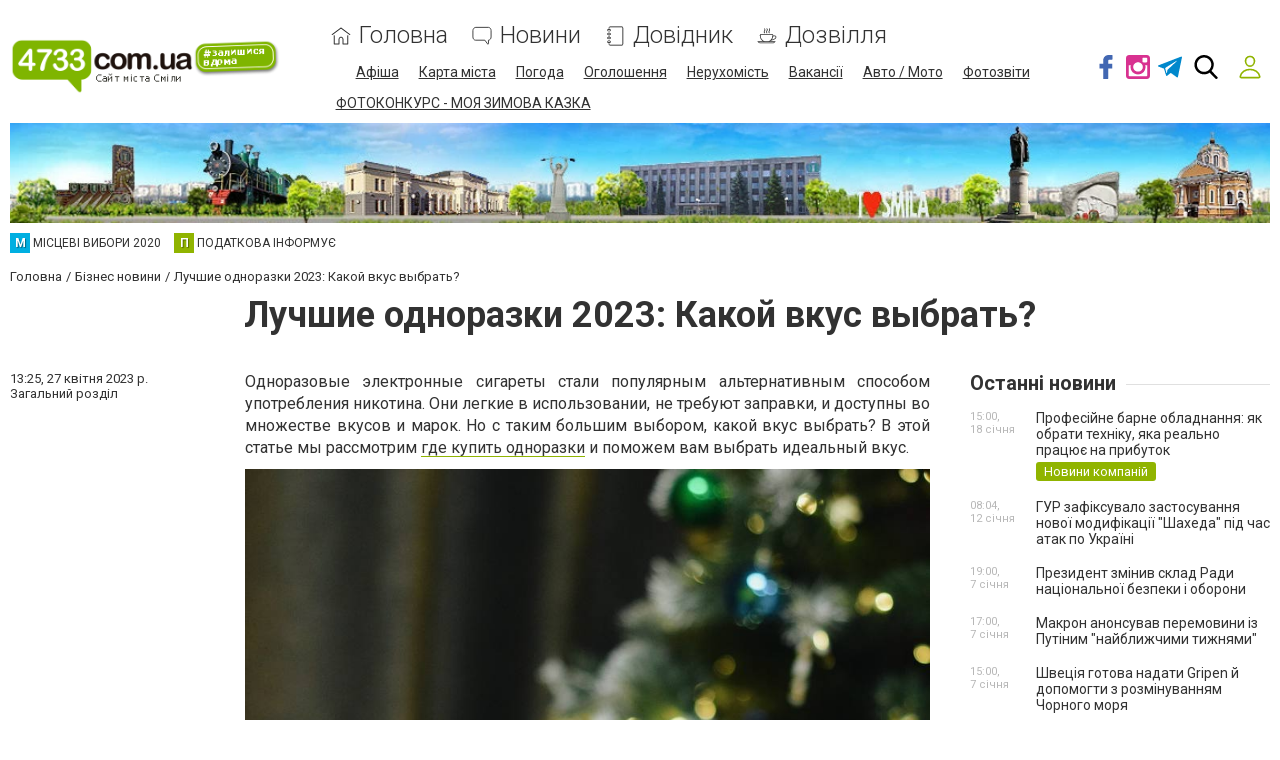

--- FILE ---
content_type: text/html; charset=utf-8
request_url: https://www.google.com/recaptcha/api2/anchor?ar=1&k=6LehghwUAAAAAOdQ7dEBcQKNSgtm12m83Avf_thR&co=aHR0cHM6Ly93d3cuNDczMy5jb20udWE6NDQz&hl=uk&v=N67nZn4AqZkNcbeMu4prBgzg&size=invisible&badge=inline&anchor-ms=20000&execute-ms=30000&cb=bquu9eji6ehw
body_size: 49821
content:
<!DOCTYPE HTML><html dir="ltr" lang="uk"><head><meta http-equiv="Content-Type" content="text/html; charset=UTF-8">
<meta http-equiv="X-UA-Compatible" content="IE=edge">
<title>reCAPTCHA</title>
<style type="text/css">
/* cyrillic-ext */
@font-face {
  font-family: 'Roboto';
  font-style: normal;
  font-weight: 400;
  font-stretch: 100%;
  src: url(//fonts.gstatic.com/s/roboto/v48/KFO7CnqEu92Fr1ME7kSn66aGLdTylUAMa3GUBHMdazTgWw.woff2) format('woff2');
  unicode-range: U+0460-052F, U+1C80-1C8A, U+20B4, U+2DE0-2DFF, U+A640-A69F, U+FE2E-FE2F;
}
/* cyrillic */
@font-face {
  font-family: 'Roboto';
  font-style: normal;
  font-weight: 400;
  font-stretch: 100%;
  src: url(//fonts.gstatic.com/s/roboto/v48/KFO7CnqEu92Fr1ME7kSn66aGLdTylUAMa3iUBHMdazTgWw.woff2) format('woff2');
  unicode-range: U+0301, U+0400-045F, U+0490-0491, U+04B0-04B1, U+2116;
}
/* greek-ext */
@font-face {
  font-family: 'Roboto';
  font-style: normal;
  font-weight: 400;
  font-stretch: 100%;
  src: url(//fonts.gstatic.com/s/roboto/v48/KFO7CnqEu92Fr1ME7kSn66aGLdTylUAMa3CUBHMdazTgWw.woff2) format('woff2');
  unicode-range: U+1F00-1FFF;
}
/* greek */
@font-face {
  font-family: 'Roboto';
  font-style: normal;
  font-weight: 400;
  font-stretch: 100%;
  src: url(//fonts.gstatic.com/s/roboto/v48/KFO7CnqEu92Fr1ME7kSn66aGLdTylUAMa3-UBHMdazTgWw.woff2) format('woff2');
  unicode-range: U+0370-0377, U+037A-037F, U+0384-038A, U+038C, U+038E-03A1, U+03A3-03FF;
}
/* math */
@font-face {
  font-family: 'Roboto';
  font-style: normal;
  font-weight: 400;
  font-stretch: 100%;
  src: url(//fonts.gstatic.com/s/roboto/v48/KFO7CnqEu92Fr1ME7kSn66aGLdTylUAMawCUBHMdazTgWw.woff2) format('woff2');
  unicode-range: U+0302-0303, U+0305, U+0307-0308, U+0310, U+0312, U+0315, U+031A, U+0326-0327, U+032C, U+032F-0330, U+0332-0333, U+0338, U+033A, U+0346, U+034D, U+0391-03A1, U+03A3-03A9, U+03B1-03C9, U+03D1, U+03D5-03D6, U+03F0-03F1, U+03F4-03F5, U+2016-2017, U+2034-2038, U+203C, U+2040, U+2043, U+2047, U+2050, U+2057, U+205F, U+2070-2071, U+2074-208E, U+2090-209C, U+20D0-20DC, U+20E1, U+20E5-20EF, U+2100-2112, U+2114-2115, U+2117-2121, U+2123-214F, U+2190, U+2192, U+2194-21AE, U+21B0-21E5, U+21F1-21F2, U+21F4-2211, U+2213-2214, U+2216-22FF, U+2308-230B, U+2310, U+2319, U+231C-2321, U+2336-237A, U+237C, U+2395, U+239B-23B7, U+23D0, U+23DC-23E1, U+2474-2475, U+25AF, U+25B3, U+25B7, U+25BD, U+25C1, U+25CA, U+25CC, U+25FB, U+266D-266F, U+27C0-27FF, U+2900-2AFF, U+2B0E-2B11, U+2B30-2B4C, U+2BFE, U+3030, U+FF5B, U+FF5D, U+1D400-1D7FF, U+1EE00-1EEFF;
}
/* symbols */
@font-face {
  font-family: 'Roboto';
  font-style: normal;
  font-weight: 400;
  font-stretch: 100%;
  src: url(//fonts.gstatic.com/s/roboto/v48/KFO7CnqEu92Fr1ME7kSn66aGLdTylUAMaxKUBHMdazTgWw.woff2) format('woff2');
  unicode-range: U+0001-000C, U+000E-001F, U+007F-009F, U+20DD-20E0, U+20E2-20E4, U+2150-218F, U+2190, U+2192, U+2194-2199, U+21AF, U+21E6-21F0, U+21F3, U+2218-2219, U+2299, U+22C4-22C6, U+2300-243F, U+2440-244A, U+2460-24FF, U+25A0-27BF, U+2800-28FF, U+2921-2922, U+2981, U+29BF, U+29EB, U+2B00-2BFF, U+4DC0-4DFF, U+FFF9-FFFB, U+10140-1018E, U+10190-1019C, U+101A0, U+101D0-101FD, U+102E0-102FB, U+10E60-10E7E, U+1D2C0-1D2D3, U+1D2E0-1D37F, U+1F000-1F0FF, U+1F100-1F1AD, U+1F1E6-1F1FF, U+1F30D-1F30F, U+1F315, U+1F31C, U+1F31E, U+1F320-1F32C, U+1F336, U+1F378, U+1F37D, U+1F382, U+1F393-1F39F, U+1F3A7-1F3A8, U+1F3AC-1F3AF, U+1F3C2, U+1F3C4-1F3C6, U+1F3CA-1F3CE, U+1F3D4-1F3E0, U+1F3ED, U+1F3F1-1F3F3, U+1F3F5-1F3F7, U+1F408, U+1F415, U+1F41F, U+1F426, U+1F43F, U+1F441-1F442, U+1F444, U+1F446-1F449, U+1F44C-1F44E, U+1F453, U+1F46A, U+1F47D, U+1F4A3, U+1F4B0, U+1F4B3, U+1F4B9, U+1F4BB, U+1F4BF, U+1F4C8-1F4CB, U+1F4D6, U+1F4DA, U+1F4DF, U+1F4E3-1F4E6, U+1F4EA-1F4ED, U+1F4F7, U+1F4F9-1F4FB, U+1F4FD-1F4FE, U+1F503, U+1F507-1F50B, U+1F50D, U+1F512-1F513, U+1F53E-1F54A, U+1F54F-1F5FA, U+1F610, U+1F650-1F67F, U+1F687, U+1F68D, U+1F691, U+1F694, U+1F698, U+1F6AD, U+1F6B2, U+1F6B9-1F6BA, U+1F6BC, U+1F6C6-1F6CF, U+1F6D3-1F6D7, U+1F6E0-1F6EA, U+1F6F0-1F6F3, U+1F6F7-1F6FC, U+1F700-1F7FF, U+1F800-1F80B, U+1F810-1F847, U+1F850-1F859, U+1F860-1F887, U+1F890-1F8AD, U+1F8B0-1F8BB, U+1F8C0-1F8C1, U+1F900-1F90B, U+1F93B, U+1F946, U+1F984, U+1F996, U+1F9E9, U+1FA00-1FA6F, U+1FA70-1FA7C, U+1FA80-1FA89, U+1FA8F-1FAC6, U+1FACE-1FADC, U+1FADF-1FAE9, U+1FAF0-1FAF8, U+1FB00-1FBFF;
}
/* vietnamese */
@font-face {
  font-family: 'Roboto';
  font-style: normal;
  font-weight: 400;
  font-stretch: 100%;
  src: url(//fonts.gstatic.com/s/roboto/v48/KFO7CnqEu92Fr1ME7kSn66aGLdTylUAMa3OUBHMdazTgWw.woff2) format('woff2');
  unicode-range: U+0102-0103, U+0110-0111, U+0128-0129, U+0168-0169, U+01A0-01A1, U+01AF-01B0, U+0300-0301, U+0303-0304, U+0308-0309, U+0323, U+0329, U+1EA0-1EF9, U+20AB;
}
/* latin-ext */
@font-face {
  font-family: 'Roboto';
  font-style: normal;
  font-weight: 400;
  font-stretch: 100%;
  src: url(//fonts.gstatic.com/s/roboto/v48/KFO7CnqEu92Fr1ME7kSn66aGLdTylUAMa3KUBHMdazTgWw.woff2) format('woff2');
  unicode-range: U+0100-02BA, U+02BD-02C5, U+02C7-02CC, U+02CE-02D7, U+02DD-02FF, U+0304, U+0308, U+0329, U+1D00-1DBF, U+1E00-1E9F, U+1EF2-1EFF, U+2020, U+20A0-20AB, U+20AD-20C0, U+2113, U+2C60-2C7F, U+A720-A7FF;
}
/* latin */
@font-face {
  font-family: 'Roboto';
  font-style: normal;
  font-weight: 400;
  font-stretch: 100%;
  src: url(//fonts.gstatic.com/s/roboto/v48/KFO7CnqEu92Fr1ME7kSn66aGLdTylUAMa3yUBHMdazQ.woff2) format('woff2');
  unicode-range: U+0000-00FF, U+0131, U+0152-0153, U+02BB-02BC, U+02C6, U+02DA, U+02DC, U+0304, U+0308, U+0329, U+2000-206F, U+20AC, U+2122, U+2191, U+2193, U+2212, U+2215, U+FEFF, U+FFFD;
}
/* cyrillic-ext */
@font-face {
  font-family: 'Roboto';
  font-style: normal;
  font-weight: 500;
  font-stretch: 100%;
  src: url(//fonts.gstatic.com/s/roboto/v48/KFO7CnqEu92Fr1ME7kSn66aGLdTylUAMa3GUBHMdazTgWw.woff2) format('woff2');
  unicode-range: U+0460-052F, U+1C80-1C8A, U+20B4, U+2DE0-2DFF, U+A640-A69F, U+FE2E-FE2F;
}
/* cyrillic */
@font-face {
  font-family: 'Roboto';
  font-style: normal;
  font-weight: 500;
  font-stretch: 100%;
  src: url(//fonts.gstatic.com/s/roboto/v48/KFO7CnqEu92Fr1ME7kSn66aGLdTylUAMa3iUBHMdazTgWw.woff2) format('woff2');
  unicode-range: U+0301, U+0400-045F, U+0490-0491, U+04B0-04B1, U+2116;
}
/* greek-ext */
@font-face {
  font-family: 'Roboto';
  font-style: normal;
  font-weight: 500;
  font-stretch: 100%;
  src: url(//fonts.gstatic.com/s/roboto/v48/KFO7CnqEu92Fr1ME7kSn66aGLdTylUAMa3CUBHMdazTgWw.woff2) format('woff2');
  unicode-range: U+1F00-1FFF;
}
/* greek */
@font-face {
  font-family: 'Roboto';
  font-style: normal;
  font-weight: 500;
  font-stretch: 100%;
  src: url(//fonts.gstatic.com/s/roboto/v48/KFO7CnqEu92Fr1ME7kSn66aGLdTylUAMa3-UBHMdazTgWw.woff2) format('woff2');
  unicode-range: U+0370-0377, U+037A-037F, U+0384-038A, U+038C, U+038E-03A1, U+03A3-03FF;
}
/* math */
@font-face {
  font-family: 'Roboto';
  font-style: normal;
  font-weight: 500;
  font-stretch: 100%;
  src: url(//fonts.gstatic.com/s/roboto/v48/KFO7CnqEu92Fr1ME7kSn66aGLdTylUAMawCUBHMdazTgWw.woff2) format('woff2');
  unicode-range: U+0302-0303, U+0305, U+0307-0308, U+0310, U+0312, U+0315, U+031A, U+0326-0327, U+032C, U+032F-0330, U+0332-0333, U+0338, U+033A, U+0346, U+034D, U+0391-03A1, U+03A3-03A9, U+03B1-03C9, U+03D1, U+03D5-03D6, U+03F0-03F1, U+03F4-03F5, U+2016-2017, U+2034-2038, U+203C, U+2040, U+2043, U+2047, U+2050, U+2057, U+205F, U+2070-2071, U+2074-208E, U+2090-209C, U+20D0-20DC, U+20E1, U+20E5-20EF, U+2100-2112, U+2114-2115, U+2117-2121, U+2123-214F, U+2190, U+2192, U+2194-21AE, U+21B0-21E5, U+21F1-21F2, U+21F4-2211, U+2213-2214, U+2216-22FF, U+2308-230B, U+2310, U+2319, U+231C-2321, U+2336-237A, U+237C, U+2395, U+239B-23B7, U+23D0, U+23DC-23E1, U+2474-2475, U+25AF, U+25B3, U+25B7, U+25BD, U+25C1, U+25CA, U+25CC, U+25FB, U+266D-266F, U+27C0-27FF, U+2900-2AFF, U+2B0E-2B11, U+2B30-2B4C, U+2BFE, U+3030, U+FF5B, U+FF5D, U+1D400-1D7FF, U+1EE00-1EEFF;
}
/* symbols */
@font-face {
  font-family: 'Roboto';
  font-style: normal;
  font-weight: 500;
  font-stretch: 100%;
  src: url(//fonts.gstatic.com/s/roboto/v48/KFO7CnqEu92Fr1ME7kSn66aGLdTylUAMaxKUBHMdazTgWw.woff2) format('woff2');
  unicode-range: U+0001-000C, U+000E-001F, U+007F-009F, U+20DD-20E0, U+20E2-20E4, U+2150-218F, U+2190, U+2192, U+2194-2199, U+21AF, U+21E6-21F0, U+21F3, U+2218-2219, U+2299, U+22C4-22C6, U+2300-243F, U+2440-244A, U+2460-24FF, U+25A0-27BF, U+2800-28FF, U+2921-2922, U+2981, U+29BF, U+29EB, U+2B00-2BFF, U+4DC0-4DFF, U+FFF9-FFFB, U+10140-1018E, U+10190-1019C, U+101A0, U+101D0-101FD, U+102E0-102FB, U+10E60-10E7E, U+1D2C0-1D2D3, U+1D2E0-1D37F, U+1F000-1F0FF, U+1F100-1F1AD, U+1F1E6-1F1FF, U+1F30D-1F30F, U+1F315, U+1F31C, U+1F31E, U+1F320-1F32C, U+1F336, U+1F378, U+1F37D, U+1F382, U+1F393-1F39F, U+1F3A7-1F3A8, U+1F3AC-1F3AF, U+1F3C2, U+1F3C4-1F3C6, U+1F3CA-1F3CE, U+1F3D4-1F3E0, U+1F3ED, U+1F3F1-1F3F3, U+1F3F5-1F3F7, U+1F408, U+1F415, U+1F41F, U+1F426, U+1F43F, U+1F441-1F442, U+1F444, U+1F446-1F449, U+1F44C-1F44E, U+1F453, U+1F46A, U+1F47D, U+1F4A3, U+1F4B0, U+1F4B3, U+1F4B9, U+1F4BB, U+1F4BF, U+1F4C8-1F4CB, U+1F4D6, U+1F4DA, U+1F4DF, U+1F4E3-1F4E6, U+1F4EA-1F4ED, U+1F4F7, U+1F4F9-1F4FB, U+1F4FD-1F4FE, U+1F503, U+1F507-1F50B, U+1F50D, U+1F512-1F513, U+1F53E-1F54A, U+1F54F-1F5FA, U+1F610, U+1F650-1F67F, U+1F687, U+1F68D, U+1F691, U+1F694, U+1F698, U+1F6AD, U+1F6B2, U+1F6B9-1F6BA, U+1F6BC, U+1F6C6-1F6CF, U+1F6D3-1F6D7, U+1F6E0-1F6EA, U+1F6F0-1F6F3, U+1F6F7-1F6FC, U+1F700-1F7FF, U+1F800-1F80B, U+1F810-1F847, U+1F850-1F859, U+1F860-1F887, U+1F890-1F8AD, U+1F8B0-1F8BB, U+1F8C0-1F8C1, U+1F900-1F90B, U+1F93B, U+1F946, U+1F984, U+1F996, U+1F9E9, U+1FA00-1FA6F, U+1FA70-1FA7C, U+1FA80-1FA89, U+1FA8F-1FAC6, U+1FACE-1FADC, U+1FADF-1FAE9, U+1FAF0-1FAF8, U+1FB00-1FBFF;
}
/* vietnamese */
@font-face {
  font-family: 'Roboto';
  font-style: normal;
  font-weight: 500;
  font-stretch: 100%;
  src: url(//fonts.gstatic.com/s/roboto/v48/KFO7CnqEu92Fr1ME7kSn66aGLdTylUAMa3OUBHMdazTgWw.woff2) format('woff2');
  unicode-range: U+0102-0103, U+0110-0111, U+0128-0129, U+0168-0169, U+01A0-01A1, U+01AF-01B0, U+0300-0301, U+0303-0304, U+0308-0309, U+0323, U+0329, U+1EA0-1EF9, U+20AB;
}
/* latin-ext */
@font-face {
  font-family: 'Roboto';
  font-style: normal;
  font-weight: 500;
  font-stretch: 100%;
  src: url(//fonts.gstatic.com/s/roboto/v48/KFO7CnqEu92Fr1ME7kSn66aGLdTylUAMa3KUBHMdazTgWw.woff2) format('woff2');
  unicode-range: U+0100-02BA, U+02BD-02C5, U+02C7-02CC, U+02CE-02D7, U+02DD-02FF, U+0304, U+0308, U+0329, U+1D00-1DBF, U+1E00-1E9F, U+1EF2-1EFF, U+2020, U+20A0-20AB, U+20AD-20C0, U+2113, U+2C60-2C7F, U+A720-A7FF;
}
/* latin */
@font-face {
  font-family: 'Roboto';
  font-style: normal;
  font-weight: 500;
  font-stretch: 100%;
  src: url(//fonts.gstatic.com/s/roboto/v48/KFO7CnqEu92Fr1ME7kSn66aGLdTylUAMa3yUBHMdazQ.woff2) format('woff2');
  unicode-range: U+0000-00FF, U+0131, U+0152-0153, U+02BB-02BC, U+02C6, U+02DA, U+02DC, U+0304, U+0308, U+0329, U+2000-206F, U+20AC, U+2122, U+2191, U+2193, U+2212, U+2215, U+FEFF, U+FFFD;
}
/* cyrillic-ext */
@font-face {
  font-family: 'Roboto';
  font-style: normal;
  font-weight: 900;
  font-stretch: 100%;
  src: url(//fonts.gstatic.com/s/roboto/v48/KFO7CnqEu92Fr1ME7kSn66aGLdTylUAMa3GUBHMdazTgWw.woff2) format('woff2');
  unicode-range: U+0460-052F, U+1C80-1C8A, U+20B4, U+2DE0-2DFF, U+A640-A69F, U+FE2E-FE2F;
}
/* cyrillic */
@font-face {
  font-family: 'Roboto';
  font-style: normal;
  font-weight: 900;
  font-stretch: 100%;
  src: url(//fonts.gstatic.com/s/roboto/v48/KFO7CnqEu92Fr1ME7kSn66aGLdTylUAMa3iUBHMdazTgWw.woff2) format('woff2');
  unicode-range: U+0301, U+0400-045F, U+0490-0491, U+04B0-04B1, U+2116;
}
/* greek-ext */
@font-face {
  font-family: 'Roboto';
  font-style: normal;
  font-weight: 900;
  font-stretch: 100%;
  src: url(//fonts.gstatic.com/s/roboto/v48/KFO7CnqEu92Fr1ME7kSn66aGLdTylUAMa3CUBHMdazTgWw.woff2) format('woff2');
  unicode-range: U+1F00-1FFF;
}
/* greek */
@font-face {
  font-family: 'Roboto';
  font-style: normal;
  font-weight: 900;
  font-stretch: 100%;
  src: url(//fonts.gstatic.com/s/roboto/v48/KFO7CnqEu92Fr1ME7kSn66aGLdTylUAMa3-UBHMdazTgWw.woff2) format('woff2');
  unicode-range: U+0370-0377, U+037A-037F, U+0384-038A, U+038C, U+038E-03A1, U+03A3-03FF;
}
/* math */
@font-face {
  font-family: 'Roboto';
  font-style: normal;
  font-weight: 900;
  font-stretch: 100%;
  src: url(//fonts.gstatic.com/s/roboto/v48/KFO7CnqEu92Fr1ME7kSn66aGLdTylUAMawCUBHMdazTgWw.woff2) format('woff2');
  unicode-range: U+0302-0303, U+0305, U+0307-0308, U+0310, U+0312, U+0315, U+031A, U+0326-0327, U+032C, U+032F-0330, U+0332-0333, U+0338, U+033A, U+0346, U+034D, U+0391-03A1, U+03A3-03A9, U+03B1-03C9, U+03D1, U+03D5-03D6, U+03F0-03F1, U+03F4-03F5, U+2016-2017, U+2034-2038, U+203C, U+2040, U+2043, U+2047, U+2050, U+2057, U+205F, U+2070-2071, U+2074-208E, U+2090-209C, U+20D0-20DC, U+20E1, U+20E5-20EF, U+2100-2112, U+2114-2115, U+2117-2121, U+2123-214F, U+2190, U+2192, U+2194-21AE, U+21B0-21E5, U+21F1-21F2, U+21F4-2211, U+2213-2214, U+2216-22FF, U+2308-230B, U+2310, U+2319, U+231C-2321, U+2336-237A, U+237C, U+2395, U+239B-23B7, U+23D0, U+23DC-23E1, U+2474-2475, U+25AF, U+25B3, U+25B7, U+25BD, U+25C1, U+25CA, U+25CC, U+25FB, U+266D-266F, U+27C0-27FF, U+2900-2AFF, U+2B0E-2B11, U+2B30-2B4C, U+2BFE, U+3030, U+FF5B, U+FF5D, U+1D400-1D7FF, U+1EE00-1EEFF;
}
/* symbols */
@font-face {
  font-family: 'Roboto';
  font-style: normal;
  font-weight: 900;
  font-stretch: 100%;
  src: url(//fonts.gstatic.com/s/roboto/v48/KFO7CnqEu92Fr1ME7kSn66aGLdTylUAMaxKUBHMdazTgWw.woff2) format('woff2');
  unicode-range: U+0001-000C, U+000E-001F, U+007F-009F, U+20DD-20E0, U+20E2-20E4, U+2150-218F, U+2190, U+2192, U+2194-2199, U+21AF, U+21E6-21F0, U+21F3, U+2218-2219, U+2299, U+22C4-22C6, U+2300-243F, U+2440-244A, U+2460-24FF, U+25A0-27BF, U+2800-28FF, U+2921-2922, U+2981, U+29BF, U+29EB, U+2B00-2BFF, U+4DC0-4DFF, U+FFF9-FFFB, U+10140-1018E, U+10190-1019C, U+101A0, U+101D0-101FD, U+102E0-102FB, U+10E60-10E7E, U+1D2C0-1D2D3, U+1D2E0-1D37F, U+1F000-1F0FF, U+1F100-1F1AD, U+1F1E6-1F1FF, U+1F30D-1F30F, U+1F315, U+1F31C, U+1F31E, U+1F320-1F32C, U+1F336, U+1F378, U+1F37D, U+1F382, U+1F393-1F39F, U+1F3A7-1F3A8, U+1F3AC-1F3AF, U+1F3C2, U+1F3C4-1F3C6, U+1F3CA-1F3CE, U+1F3D4-1F3E0, U+1F3ED, U+1F3F1-1F3F3, U+1F3F5-1F3F7, U+1F408, U+1F415, U+1F41F, U+1F426, U+1F43F, U+1F441-1F442, U+1F444, U+1F446-1F449, U+1F44C-1F44E, U+1F453, U+1F46A, U+1F47D, U+1F4A3, U+1F4B0, U+1F4B3, U+1F4B9, U+1F4BB, U+1F4BF, U+1F4C8-1F4CB, U+1F4D6, U+1F4DA, U+1F4DF, U+1F4E3-1F4E6, U+1F4EA-1F4ED, U+1F4F7, U+1F4F9-1F4FB, U+1F4FD-1F4FE, U+1F503, U+1F507-1F50B, U+1F50D, U+1F512-1F513, U+1F53E-1F54A, U+1F54F-1F5FA, U+1F610, U+1F650-1F67F, U+1F687, U+1F68D, U+1F691, U+1F694, U+1F698, U+1F6AD, U+1F6B2, U+1F6B9-1F6BA, U+1F6BC, U+1F6C6-1F6CF, U+1F6D3-1F6D7, U+1F6E0-1F6EA, U+1F6F0-1F6F3, U+1F6F7-1F6FC, U+1F700-1F7FF, U+1F800-1F80B, U+1F810-1F847, U+1F850-1F859, U+1F860-1F887, U+1F890-1F8AD, U+1F8B0-1F8BB, U+1F8C0-1F8C1, U+1F900-1F90B, U+1F93B, U+1F946, U+1F984, U+1F996, U+1F9E9, U+1FA00-1FA6F, U+1FA70-1FA7C, U+1FA80-1FA89, U+1FA8F-1FAC6, U+1FACE-1FADC, U+1FADF-1FAE9, U+1FAF0-1FAF8, U+1FB00-1FBFF;
}
/* vietnamese */
@font-face {
  font-family: 'Roboto';
  font-style: normal;
  font-weight: 900;
  font-stretch: 100%;
  src: url(//fonts.gstatic.com/s/roboto/v48/KFO7CnqEu92Fr1ME7kSn66aGLdTylUAMa3OUBHMdazTgWw.woff2) format('woff2');
  unicode-range: U+0102-0103, U+0110-0111, U+0128-0129, U+0168-0169, U+01A0-01A1, U+01AF-01B0, U+0300-0301, U+0303-0304, U+0308-0309, U+0323, U+0329, U+1EA0-1EF9, U+20AB;
}
/* latin-ext */
@font-face {
  font-family: 'Roboto';
  font-style: normal;
  font-weight: 900;
  font-stretch: 100%;
  src: url(//fonts.gstatic.com/s/roboto/v48/KFO7CnqEu92Fr1ME7kSn66aGLdTylUAMa3KUBHMdazTgWw.woff2) format('woff2');
  unicode-range: U+0100-02BA, U+02BD-02C5, U+02C7-02CC, U+02CE-02D7, U+02DD-02FF, U+0304, U+0308, U+0329, U+1D00-1DBF, U+1E00-1E9F, U+1EF2-1EFF, U+2020, U+20A0-20AB, U+20AD-20C0, U+2113, U+2C60-2C7F, U+A720-A7FF;
}
/* latin */
@font-face {
  font-family: 'Roboto';
  font-style: normal;
  font-weight: 900;
  font-stretch: 100%;
  src: url(//fonts.gstatic.com/s/roboto/v48/KFO7CnqEu92Fr1ME7kSn66aGLdTylUAMa3yUBHMdazQ.woff2) format('woff2');
  unicode-range: U+0000-00FF, U+0131, U+0152-0153, U+02BB-02BC, U+02C6, U+02DA, U+02DC, U+0304, U+0308, U+0329, U+2000-206F, U+20AC, U+2122, U+2191, U+2193, U+2212, U+2215, U+FEFF, U+FFFD;
}

</style>
<link rel="stylesheet" type="text/css" href="https://www.gstatic.com/recaptcha/releases/N67nZn4AqZkNcbeMu4prBgzg/styles__ltr.css">
<script nonce="hOubIZCRyaYarLpAZfheCg" type="text/javascript">window['__recaptcha_api'] = 'https://www.google.com/recaptcha/api2/';</script>
<script type="text/javascript" src="https://www.gstatic.com/recaptcha/releases/N67nZn4AqZkNcbeMu4prBgzg/recaptcha__uk.js" nonce="hOubIZCRyaYarLpAZfheCg">
      
    </script></head>
<body><div id="rc-anchor-alert" class="rc-anchor-alert"></div>
<input type="hidden" id="recaptcha-token" value="[base64]">
<script type="text/javascript" nonce="hOubIZCRyaYarLpAZfheCg">
      recaptcha.anchor.Main.init("[\x22ainput\x22,[\x22bgdata\x22,\x22\x22,\[base64]/[base64]/[base64]/[base64]/[base64]/UltsKytdPUU6KEU8MjA0OD9SW2wrK109RT4+NnwxOTI6KChFJjY0NTEyKT09NTUyOTYmJk0rMTxjLmxlbmd0aCYmKGMuY2hhckNvZGVBdChNKzEpJjY0NTEyKT09NTYzMjA/[base64]/[base64]/[base64]/[base64]/[base64]/[base64]/[base64]\x22,\[base64]\\u003d\\u003d\x22,\x22ZMOLw7fCvBDCm8Ktw5vCrB/[base64]/DlnBFwqJ9wrfDg8Kaw5DCkgtFw6LCqcO5A8K9w7/[base64]/Dl3RNdDt5JQw6TGLDvhjDmhTCpxrCn8KYEDLDoCXDiFlqw6rDui0nwpYUw6jDu07DiHtOBWjCjEUfwq/Drk/Dh8O9X0vDk09swp15Em3CtcK8w5V5w7DCry0ELyMywq0bUMO2NVDCjMOyw6wpeMKWMMKnw5s+wo5Iwqliw5LCmMKNaznCuxDCmsOgbsKSw58rw7bCnMO+w6XDggbClFzDmjMBHcKiwroIwroPw4N6VMOdV8OWwoHDkcO/ZAHCiVHDqMONw77CpkfChcKkwox9woFBwq9mwqAXacO/[base64]/[base64]/Cpg/[base64]/DnT0cAUtHO15WB8K1wo4EwqogXsOVwoQUwq1tUCbCrMKLw7RJw7hKXMOrw7vDtR4kwpTDmlbDqyV/FEoXw68RYMKfL8KQw6Mvw4kzJ8Klw7rCh1jCg3fCusOvw6jCoMOPSCjDtTHCp396woY9w4Z+KhE/[base64]/esOVw5LDusKBw5/CuMKSFMOlIsOhw6XCkXYEwr3DpjHDh8KbbVvDkkQ2b8OVcsO+wqXCnzUSZMKmAcOKwpkSTMOmdwVpUhTCvzA/w4nDiMKIw5JOwrwHNHZpLC7CmH/DpMKkw58/HGVrwoDDkyXCvnVoUyc9KMOJwp1CJhB0CMOHwrXDr8KEfsKOw5NRMnwvIcOdw6B6M8Kfw63DkMO5W8OkNg4jwqPDjFbClcOjACbDscOcSmtywrjDm1XCvhrDi01Kw4J1wodZw59fwqrDuVjCsDbCkitxw6tjwrpRw7/[base64]/w7d3w77Dn8KyM8OvFzjCksOYwpNEwqnDmcOww6zDg3Ycw7vDrcOww5UywqfCmEo1wo1xG8KRwrfDjMKCMkbDuMOqwpRhRcOzJcOmwpfDnXLCmigrwpfDoXhgwqx6FMKIwqoBFcK3NcKfAk9mwppgVcKJdMKpLsKtW8KFe8KBQi1Vw4luwpvCjcKXw6/CssOTNsKaTsKsfsOCwrvDnggoOMODB8KvG8KAwo0ew5vDi3fCqTx0wqVeV3fDu3xYckTCjcKvw54/wqAhIMOHR8KFw6PCoMK3KGjCpMOfX8OZZQMbIMOIbw9cF8Oaw7knw6PDqCzDiDXDsQlFI38lT8K3wrzDhsKWQGHDlsKCMcO9F8OXwp/DtT0BVANawrrDrsOZwqJiw6TDvF/CmzDDqGc+wpXCs0zDuRTCqVYsw7M4HWdQw7/[base64]/CgV7DsMO/wqjCuA9Vw61gbBN+IcK1GWjDtWIudFDDosK/w5DDssKsbRDDqsO1w7IoKcKFw7DDm8O0w4fCqMOqcsKnw44Jw4g1wpXDicKxwr7DoMOKwojDvcKRw4jCr285UizCrcOyG8KdYE00wq50wrzDh8KPw4LDrW/CrMK3wq/ChBxcJ2U3BGrCk1zDhsOSw6NjwpEfCMONw5XCmsOZw6B8w4FZw4w4woFgwqY4CsO9NcK6A8OKcMKTw5o0MMOxUcONwpPCkRDCj8OvIVvCg8ONw6FHwqthd0l/Tw/Dm2MJwq3Ci8OMd38Kwo7Dmg/CoSMZSMOVdXlZWj42K8KiXWNEZcKGDMOZVh/DmMO5RCLDtMKhwq0OcBTCu8O/wr7DuVDCtGvDlFxBw5zCvcKkMcOCSsKhZUvCtMOfZsOPwqjCnQjDuipEwqDDrcOMw4XCgmbDiAbDlsOWEsKdBFRJCsKRwo/[base64]/Dp3IdwrA+QE4eZkPCkAw0BsKVMcKtw6ZsRsOcw4fCg8OgwqIGOxTCiMOWw4zDtcKZA8K/IjBAOEkowoVaw78Rw50hw6/CtE7Dv8OMw68Vw6UmB8O3aDPCuCgPwq3CrMOxw47CvATCowYVWsK0I8OcBsOFQcKnLXfChgc7MRsgW1XCiSZlwo/ClMK0WMKJw60CTsOGKcK7K8KMUxJKYiYFFSfDrHAnwqBswqHDrlh2ScKBw7zDl8OtI8Kaw7xPKU8oZ8O5wrHDhzbDtjzDl8Oja3QSwqIXwpg0KMKiSW3CgMKLwqzDggnCh30nwpTDlBnCliLCpR4XwpTDgMOnwrgew70gT8KzHmHCm8KDNsOvwrbDtTkkwo/Dh8KHUmpBAcK3Z341a8KebTDDlMOOw4PDomYTLRgbwpnCsMKYw7IzwoDDrlfDsndHw53DvTlswr5VEAEpMxrCncKSwozCtsKewqBsQAXCpjZYwo1EJsKwRcK9wrzCnlsLXzbCvznDqFE5wrY3w5/DsSVgUXpeKsOVw7Bpw6ZDwoYOw5fDljjCmCvCiMKiwqDDsjd/[base64]/Cj8Ksw67DrnfCulhLWMOCw4snCDvClMKwKsK+QcOCTG8ALF/[base64]/CsBLDn2MvwoTCocKcD8OnI8Kyw4VqD8Opwok4wpXCl8KCNjEyfcOFDsK9w7zDgWUjwosywrPCgXDDg0w0W8Kqw7kcwoYsGFDCoMOjSxrDjHlIfsKzOVbDn1TDqVXDmAFMFcKOBsKJw7HDtMKUw57Dp8KiaMKIw6/DlmXDsXjCjQFgwqdrw6BSwolqBcKJw47DqMOjKsKawojDlSbDrcKCUMOFw43Ch8O7woLDmcKCw6R6w40zw7VUGSLChFzCh20DSsOWS8KkP8O8wrjDsFg/[base64]/DkB8rdMKUw4pNcMKiQhTCpinCsjvCgU8gIQjDjcOQwoRNO8OBMjHCgMK8Fy11wpPDucKlwpnDiXrDo1Ztw4Y0W8KfPMOqY2UIwp/CgSjDqsO/[base64]/[base64]/[base64]/DqsO5woDDgSHDhCBqwr3DoCfDjcKowrXDrMOYTsKBwpvDsMKJETwaJsOuw77Dhxsvw4XDjEPCsMK0MmHDuwxHfEkNw6jCi3/CpcK/wrvDtG52wowkwopBwqonLWDDjhbCn8Kuw6rDncKUbcKVaE1gXxbDhcKqHwvCv3QNwoTDslF8w487NwphQgVkwrjDoMKgeBcCwpvCiFV8w7w5wqDCj8OGIwTDq8KVwo3CpWLDvThGw4XCtMKkCMKPwrHCmcOQw5x+w4xSNMOtK8OdNcObwonCjsKmwqXDhE/CviPDvMOobsKlw7DCqMKmZsOswr0ucT3ChTDDj05QwrvCmhFnwojDjMO3NcOeW8O3KnfDgXbDjcK/PsKLw5JTw4zCpMKFwpHDlhQ2EcO9DVrCo0nCkEHCnUfDpGoEwpgdGcOuwojDh8Kpwod+aFDCmg1FL17DqsOgecKXJjZAwos7XcOjfsOKwpTCi8OSKQ7DjsO/wrjDsDJSwonCoMOYIcOFXsOeBTXCq8O3ZsOGcQQhw5gQwrbCpcO0I8OEG8OuwoHCoiPDn1EHw5vDsRjDsCV3wrLCvAIsw5pWeE06w7wnw4NqBwXDtU/CvsKFw47CmX7DsMKKBMOsHG58EMKtHcKGwqHDjV7Cs8OQHsKGMzjCkMKnwojCs8K8NkvDkcOUZMKMwq1EwqPDtsONwp3ChMOIURTCnVjCisO1w60YwojCk8KwPzUAEXNTwrzCuExcDHDCpl51wrPDj8Kiw7k/[base64]/[base64]/[base64]/CqGrCu8KGwonCjS/CryPDg0YYwpPDij9Hw6DDlTsfZ8OwGFQMMMKec8K1KTnDm8K8FsOuwrTDmsKPOB5Lw7RVdw97w7taw7/Cv8ONw5vDijTDi8Kcw5B9U8OyTFvCgsOnbF9bwrjCgXbCiMK3LcKtdlt+E2LDu8Ohw67DmmbCnX/ChsKfwq0kLsKxwqXCujrDjiIow5FFNMKaw4HCtMKrw5PDscOBYRfDusOGOA/Cvgh7LcKHw7MNBF5ePB4fw4VGw54eanIfwqDDu8K9Rn3CsgA8WMOTTHrDocKoPMOxwp8qBFnCp8KbZXTCo8K+GWs5YMOhOsK+R8Kuw43Du8KSw40udsKXCsOkw6FeLF3DmcOfelDDrRRwwpQIw6J/[base64]/JGDCljfCiwDDhsK8w4xCbsK6V8Klwq44LhLCgzfCpH0uwp0BGDrCuMKvw4bDrAknLQt4woEawo55wplkFC/CuE3Cpnt5wqonwrstw5Eiw7TDlFHCgcKJw6LDucO2KgQFwozDrFHDtMOSwp/CkxbDvBUCek52w53DiyfDrzxeHcOIXsO6wrYscMOBwpXCq8K/LcKZcH4uJyIBe8Kfc8K1w7V5OWHCgsO3wr8KBDsIw6J0UyjCpGvDlzURw4zDh8KSNCjCiQYNY8OpMcOzw77DlBcbwp9Mw4/Cpx5lSsOUwojChsOJwrfDucKgw7VZMsK3wok1wojDlRZafERjJMKtwo/[base64]/Cg3LCrsKsw6ASOsOweGNwwqPCvMOLw7nCvAPDjk9Yw5vDkHEXwqVdw4bCgMK9Pg/DgcKYw4RuwpjDmG0tVUnCtlPDk8Oww63Cm8KeS8Orw4B3R8Kdw4rCt8KvdBnCkA7CqGxxwr3DpSDCgsKiPBtJBFHCr8OZVcKfYwnCgAjChMOywpktwo/DvRHDtEprw6/[base64]/Dh8K8ecKFw5rCi3tQwqbCkFbCpMOJJsK5IsKewqIlUMOjHcKGw7lzR8Kqw73CqsKGWVl9wqlYDcKVwql9w7MnwqvDrzPDgkPCncKdw6LCjMKrwpfDmX/DkMOIwqrCgcOxWsOSYUQ6IEJFPHXDinoDwrjChELCv8KUYy1QK8K9egnCpkTCqWfDgsOjGsK/dQbDgMK5SwbCoMOsecOXYx3DtAXCoAnDvhVtcsKjwrBDw6fClsKUw4LCgVPDtV9oCxlYOHNcT8KGNyVVw4LDnsKuCwE7CsO9LyUbwrjDrcOaw6dPw6HDiEfDnCPCs8KyGlLDqlUWEXJwGlgsw7w8w5PCqnrCtMOBwrXCqwocwrPCu0IHw6zDjywiI1/CnkvDl8KYw5Epw63Ci8Ohw4fDgMKUw5B2TyY1HMKTf1gvw5fCusOuEMOTOMOwQcK1w4vCgxkiBcOOSMOvwqVKw6/DsRLDpyvDlMK9w6HCrk1DE8KnTBtSB1/CkcOhwrhVw6TCmMO2fXLCs1ZAIMOaw5kDw78TwpA5w5HDr8OGMnfDnsKqw6nCqUHCrcO6XsOkwpMzw7DDrnTDq8K3MsKLGXd5PMOBwpHDiGITScK4OcKWwq9+SMKpeCg1aMO2GcOYw4nDrw9MKUMjw7bDncKfVl/[base64]/wqXDsTrDgsKIL33CrsOoQcO/KcO8w5fDj8OPYAzDp8O5wrjCj8Oja8KgwoXDgMOCw5tVw4s/ADM/[base64]/DtURuw413wpHDkDJ7wp7DncOXBhTCucKLOMOjLkVKLVHDjTJswr3CosK+TMOow7vCg8OWACo+w7F7wqYYTMOzGsKUPjdZecO5YyQSwoANV8O8w6/Ck05JDMKNasOrGcKZw6oHwo07wo7DpsOFw5jCpDAuR2XDrsKGw4szw701GD/[base64]/VMKsJzZJw4kFU3jDmS3DlMK+wpLDgMO4wplxEG3DrcOGBF7DvAhmHwVPOMK/Q8KfcsKwwonCthrDosKEw4TDpGI1Lwhsw7vDr8OLIMOYZsKdw6Zkw5rCn8KTZMKiwrgkwo/[base64]/w4nCkClxwprDpMO6RnPDvMKwwqtDfxnCqkVOw7Zsw4bDh3Y7EcOEbE42w5FGO8OYwqckwqIdQsOOfcOew5ZVNRbDunHCv8KmE8KmM8Keb8Kiw5TCkcKjwoU/[base64]/[base64]/CmcOvO8OhcMKwwoNOw7zDrkTCisKve8Kmb8OLw6Y9asOEw4FbwqbCn8OEcnQQcsKgwolGX8KgKWnDp8O8woVYYsOXw6fDnB/CryciwpACwpJUS8KuScKMASvDmnNHdMKEwrHDssKdw7HDmMKpw5rDjQ3Dtn/[base64]/[base64]/Yx9kwogxDcK+w54+wpzCsUwawrDCkCfCv8Oaw4/DrhDCjSLDgwAjw4fDhhoXacOUCGfCjg3DkcKFw6k7G2pvw4oSesOEccKLHm8LKR/[base64]/JcOkw5bCtsObw5PCgcKNH8KlwrIDMcK9wpvClDvDp8OeY2nDiSYfwqE6wp/ClsOjwoYjGzjDrcOnDAx2HX9kwpTDtX5rw6PCgcKseMO4JVlZw44WGcKcw6vCusOXwq7Do8OBYFk/KCZAA187wrrDqncGfMO0wrgPwp5HFMORFMKjFMONw6bDlsKCA8Oyw53Cm8Kgw7wcw6sRw7M7U8KZPWFTwqDDpsOwwoDCp8KWwpvDk3vCjGHDvsO0w6IYwpjCksOARcKkw5kkYMORw7bDoRskWsO/w7g0w6hcwpHDocKZw7xQGcKgeMKAwq3Dr2HCijDDnVZUZQN/Ki3CicOPO8OsPjlVMGzClyVBEHs9w60SVWzDhXs9GwDCjA97woRJwoA6HcOEfsOwwpHCv8KqdMOkw4gVLAQlUcKpw6DDuMOXwrZgw6Z8w5rCtcKuGMK5wp44FsK/wq4gwq7CosOUw6xSCsOAK8OzScOpw51Dw5RRw5FAw5nCiiUJw7HCpsKCw7QGIsKzMT3Cj8KyTmXCrnTDlMKnwrzDlzcjw4rCtcOVCMOeRcOHwpACRmZfw5nCmMO3wr8XbhTDlcOWwrDDhkR1w67CtMKgcHXCr8OqCW3DqsOcHiDCm28xwoDChCrDu2N4w6FFVsO/[base64]/CvSvDhAJhw6PDocKEPztEfgjDoSJtwrrCpsKPwojDrFHDoMOrw6g0wpPCqsKpw40UXcOYw5fDuAzDgDzClUNAYUvCsE8HLCAuwrI2QMOUdHxZci3Ci8OjwoVZwr1qw5XDoxrClkfDrcKkwprCgsK0wpQMFcOyUcOrCkx9McK+w4zCnQJiH37DksKCf3/[base64]/MU1pRUnChMOHQ8OdFcKMIMKmwqw8PWpSf0HCvivCiHxTwoTDkF5hecKPwr/DucKVwp1rwodfwoXDtMKmw6DCmsOXb8Kcw5DDlcO3w64EaQbCrcKow73CqsOfKmjDh8OXwrDDtsK1CS3DiB0kwqtxPMKHwrnDg31Ow6sla8OTcH0EZ3Z9wozDmUw2UMOaScKCOkAjUmhpN8OawqrCpMKDcsKuATJ3HVHCiTobWD3ChcKlwqPCn0XDnl/[base64]/CiMKxwqJ3wolPAsOiw5PCkMKkOcKOF8KywqfCu8KVw7JCw7/CiMKGw4gvZMK1ZcOmMMOHw7TDnB7CnMOWMh/Dn0rCk3gJw5/DjcKICMKkwrtiwodpOnZPw41GA8KqwpMjZFF0wr11wpzCkF7Cu8OLSVIyw7TDtGlGdsKzwqfDmsO7w6fCsVzDo8OCSSZGw6rDo353YcKpw5tGw5bCpcO+wrI/wpRFwpjDshRBSmjCn8OOA1UXwqfCg8KjKitwwq3DrUXCjwZeHyvCsG4aAA/[base64]/Dt8KBWnZvwpXDtWccX8OZWBLClE3DqDQIAsODYh/DusO1w4XCh28ow5DDsQpyYMOJFGV+bn7ChMOxwohkIm/[base64]/DmcKZSgPDhgXDlTjDu3vCo8KJNMO4FxPDicOmDcKEwrRSKz3DpXLDoAXCpyoDwrXDth1GwrLDrcKuwrdFwqhVEVvDisOQwqA8Gk8DbsK+wrrDk8KGFsOYH8KqwoY1NcOQw77DtcKmEzpTw6PChhhnQDh/w6PCocOrE8OQdA7CjGhlwoBEDkXCusOgw7d3ZDJlE8Omw5A9UMKKCsKkwpVvw5R3ThXCo0p6wqzCpcKpMUo9w5IPwrc8ZMKhw6XClEHDicOcf8OYwq/[base64]/CvMKLwpwWEcKeKxxcw4swJcKXw4U/wpVDZcKjw6Nbw4UBwofCvcOmJ13DnzHCu8KOw7vClyw4BMOfw5PDjxgbMFDDnnIew6YRUcO5w4ZPRkLDu8KLeikew4ZSaMOVw4zDq8KXGsKwS8KLw5DDvsKmaldLwq0EXcKTcMOGwqHDlG7CrMOtw5vCslY3csODP0DCowZIw5BkcSxiwo/Co2xYw7/Co8O3wpAwWsK3wpjDgsKhRcOywpTDisO6w6fCqBzCj1ZMbkvDqsKoK0RhwpLDv8OGwr0DwrvCicOWwqrDlGpCXjg1wqE1w4XCoTMpwpUcwo0iwqvDhMOKQcObQcO3wrbDqcOFwqLChVRaw5rCtsOLVyIKGMKvBgDCpi/CsXrDm8KXSMKVwoTDpsKjWQjCosKrw4x+BMKzw43CjwTCuMKMHU7DuVHCiSnDsmfDssO6w5ZTwrXCqm/CngQ+wqQbw4lmIMKHYsOYw4FzwqVTwqLCkFLDq1kVw7nCpRbCl1PDi28Cwp7DksKOw7xeCxjDvArCpMKew547w43CosK4wqbComzCv8OgwrnDqsOUw5IYPh/CsHfDuQMIFhzDol4iw6U8w4nDmmfClkTDr8KIwqXCiRkAwoTCl8KxwpMZZMO9wqBOLmvDr0E6HsKuw7MIwqPCs8O4wrnCusK1DQDDvsKXwrDCgBTDoMKfGMKEw7vCtsKEw5nChywGJ8KYV25ow44CwqlQwqZiw6kEw5/ChV9KLcOHwqxaw7R3B0w1wrPDiBbDvcKhwpbCpRzDjcOxw7nDk8O2UFRvM0xGHBoHdMO/w77DmcK+w5x0cUMORcOTwoE8SA7DuUtFP2TDkH8OFHADw5rDksK8U25Twrc1woZ1wobDjgbCsMO/RCfCmcOKw5I4wrgAwronw4TCrw1DYMKkZ8Kaw6V6w74TPsOxFQArJV/CtCDDscOVwrnDvmZaw4/[base64]/[base64]/ZGQPcsO7UjLCtgQhwqrDkADDtSHCryvDm2XCr0w9wrPDkhvDl8O8Cz41MMKZwr5Dw7o/w6PDjwQnw5NRNMOldQ/CrsKMF8KtXn/ChyzDogcgRy0AAsOdacOPw5IWwp1WRsOiw4XDg20iKWXCo8KfwpYfDMOHHjrDmsO9woXCmcKuwrVawoNRblVjEnPCvAPCumDDoFHCqsOyZMK5ccOdD3/[base64]/[base64]/[base64]/[base64]/[base64]/w79tEcKKw4/[base64]/Dh8KgTcO4w4PDl3k1wrdQw552wo9Nw6HDvEzDoinCp1dnwr/CkMOlwqbCikjCssK/wqbDlH/[base64]/w6/Dhk0VT0/CjUNmT3gzJV7DvV/CiT7CoDzCl8KDVMOEEsK9NsKlHcOoET08IgtZScK7FUwHw7XCk8OtU8KOwr5Ww5cCw4bDoMOFwoU2w5bDjnzCgMOsC8KWwppbGBENexXCmDIcIR7DmRzCo2xZw5kQw4LCqR8XTMKSCcKudMKQw77DpQ1SFFzCncOLwp8Cw7snwo/CqMKfwp5CbG0tCsKRdMKJwqNiw7pZwrMoZcKuwoNgw6ZSwqMZw67CvsOvNcKwAxV4w67DtMORFcK1fBbCk8OFwrrDicKQwpR1asK3w4vDvRPCh8K0w4HDg8OLQMOMwrnCqcOmGMKOwoTDuMOzUcO1wrpoV8KAwo/Ci8OmVcOAC8KxIB3Dqnc+w6ltwqnCh8KDA8Krw4fDklBfwpjCvcKwwo5nfy/DgMOyWMKtwrTChGfCtgURwqgiw6Yuw65iAznCsGQQwoTCi8OSM8K6HTPChsK2wrknwqzDsilEwqgiPw/Cv23CtRBZwqxGwpl/w4BqTn3CmMK/w7U3TRx6WG0nf1BBc8OKWyhSw4J0w5vCpMOvwoZEI2oYw4UFOAhZwr7DicORF2jCoVdGFMKcDVJ4ecKBw7bCmcOlw6EpUMKEUn4ABMKYVsOmwoAgfsKtTDfCjcKDwrzDkMOOD8OxDQzDoMK1wr3Cg2XDosOEw593w4YDwoXDhcK5w787CnUmRMKJw7M1w4/Cj1B+wrYYFcOdw44HwrpxEcOxVMKSw7rDnMKEcsKiwosSw6DDkcO8PxsrMsKtIgLCgsO0wptPw5pIw5M4wrbDoMK9WcKuw5/Cn8KXwoojY0jDpMKvw7XCqcK8NC8fw67DgcO7PQfCucKjwqzCs8Ogw6HCgsOGw4ZWw6vCjMKKQcOAOMOdXi/Dq0nChMKLazfClcOuwqvDscKtN2oAHVYrw5lywqBlw6JIwqhVJlHCpDXDiTHCtDoqEcOzPCExwq01wpPDjxTClcOvw6pMXcK4dw7DtjXCuMKwdHzCgknCtTYvQ8OTBV1ibA/[base64]/DuBnCjmPClmjDpMKhJHjDsxRGGFDChMOpwrrDocKrw7zCmMOZwqnCgzwDV39twpvDoUpoElhBI3kNdMOuwoDCsxwEwpHDiR9Dwrp/[base64]/CusKvb33DixTDjAHCjsOlw6LClsO5fcKUTMOwwpQ/FsOKAcOHwpA2fjzCsEHDl8OZwo7DjwMcZMO2w5oJEEopaWAnw7HCjQ3CrEMuNEPDiGfChMKIw63DoMOQw5DCk0BpwonDqAHDtsO6w7zDmX1Lw5NdLMOww6rCkF8MwrXDssKew4ZZwoXDoGrDmGzDqXHCtsOqwq3DhxzDq8KkccOKRg/DosOOWMK3ME9wasO8VcOUw47DmMKbXsKuwo7DgcKIccOfw5t7w6DCgMKOwrU7SD/[base64]/Cp8Orw4oRwoDCuDoJw5xPwqQqw58hWiXCrMKHwoEdwqNlN3oMwrQwb8OVw73DsT1aH8OrbcKIEMKew4PDiMO7IcKRMMKxw6bCtTzDlH3DoCfCrsKYw6fCsMK3GnPDtBlGf8Ofw6/CojZCYilaZmtoScO4wqx9KRlBKkxkwpsawosXwrlZC8Kxw78fEcOJwoMHwpXDh8OmNngXGz7CgSYDw5fDqMKNLmQ9w7lFccOcwpfDvn3DmyV3w5YPCcKnF8KLLh/DmiTDlMO8woHDisKEZAADX1Z8w6gfw70Hw5rDocOXAXbCvcOCw5d0NDFRw7pOw4rCtsOEw7h2N8OpwoTCnhTDmS5ZCMK3wpZuWsKgMVbDpsKiw7MvwqfClcOAchLDmcKSw4UUw693w7bCjSgxQsKWECxySUbCmsOsFxwmwq3Dh8KFJ8OFw7TCjS4dJcKmZ8OBw5/CnX4AcCzClRhtPsKlHcKSw41ROTTCl8OhUg1MRyBVUjgBPMOEMW/DvSvDrk8BwrvDjlBQw45Gwr/CpFPDkzVXV2PDrsOWXHnDrFEHwp7DqxrCpsKAS8KlL1lxw6zDuBHCukcHw6TCqsOzEsOeAsKTwobDvcOqe09YBlnCqMOvHzbDtcKZNcKPVMKRRR7CqFhLwo/DnyLDgkHDvzovwqTDjcKBw4/CnEFUWcODw7I5DSoqwq1sw4gsLMO5w7sswq0IF0l/[base64]/DpcOGNB3CsT7CsMOEwq/CthDDpMKIw5l7XVzDhn1Wa1TCj8KiKWx2w5fDt8KmaGIzEsKVFDXDmcK5TH/Cq8KCw7JiDkZZFsOUPsKTFyczF0XDuFDCuioMw6fCksKKw6loDwTCmHB5ScKyw5TCim/Cg0bCn8OaL8O3w6pCPMKXKS8Iwr1wXcKYbUI5w6zDgVdtdm58wqzDuEgiw58Zw6taJwA2acO8w7Brw6ExVcK9w5pCPcKXO8OgajrCqsKBVB16wrrCpsOnOlwiOzHCqsOIw6xCVm8Vw744wpDDrMKZbsOWw4E9w6HDmXnDqsO0woXCvMObB8OMTsO+wp/DncK/FMKTUsKEwpLDmRbDvG/Cg3Z1InTCucO5wp/CjS/[base64]/DkTXCtMOeCcK1ZGfDpMOowrvCvhAswo9Qw6kXDcKpwpUeSxnCoEA9VT1Hf8KEwqTCsCBrSmkWwqnCqsOTDcOXwobDgULDmVrCmcOZwoIfGzpYw7B4JcKjKMOsw4PDpkQtIcKywp96dMOnwq/DgzDDq2/Dm1UEacOVw4o3wpZBwq9/[base64]/dsOcXjnCszFsw6bDpsKKw5bDhjrDh8OcwqVzEFjDo3dtw4dYe1XCpS7DosK8fGZ1EcKrEcKGwp3DjkV6w67CtizDv0bDoMODwpsmbX3DrcKyVRBvwqwqwqE+w5bCiMKGTh9vwovCp8K+w5INU1jDgMOnwo3CgGRhwpbCkMOrZUdKf8K9S8Ocw5/Ds27ClsOwwpXDtMKDPsKpGMKjKMKUwp3DtUzDp29/[base64]/TEw7wqPDpsO6c3jCjcOew6LCoMOcwpkSMcKiQGIVOk5eCcOAeMK1ZMOXfh7CrRPDusOAwrxHSwXDkMOdw7PDmwZZW8OpwrdXw5Rnw5gzwp3Cm1YmQhfDkGfCqcOgccO6wptYw5HDu8OowrDDtMOTSltVWTXDpwg/wp3DiQQKA8O5NsKBw6jChMO/woDDv8K9wrgod8OJwobCpMOKV8K8w4VYKMKzw77DtMO3XMKNCTbClxPDg8OSw4tZXxkvf8K1w7HCtcKFw69lw7RIw4ktwrhkwqU7w49KJMKBDFhgwprCpMOHw47ChsK/ZQMdwpHCh8O3w51aV2DCosOpwrsieMKFbxtwfcKAHApDw6hZLcOVIiJcfcKowod4NsK1WTHCinYyw49WwrPDtMOTw7PCr3TCi8KVEsKjwp/Cm8KxPAnDt8KnwprCsRjCtWc7w4HDiQ0rwoJLRx/Ck8KBwpXDrmLCo0zCpMKpwq1Aw5kUw4QHwqcfw4DDqjJtU8KXKMOrw7LCjCpKw6FZwrF4KMOBwprCoyjCh8KxMcORWsK8wqLDvFbDqAhswrTCuMOUw4ANwolxw7DCoMO9bBzDpGlMAw7CmgrCgkrCl2pNZD7CpcKaNjBFwonCv2/Dj8O9IsK/P0dsWcOqZcKNw73ClSzCk8KOOsKswqPCq8KMwo5OAkLDs8Kiw6dSwprDpcKdAcOYLsKuwrXCiMO6wps3OcKxS8OHDsOcwoAAwoJeel0iexTCisKmAXjDrsOqw4s5w67DgsKsUmPDvFx4wrrCsTA7FFMlIMKAJ8K5ZUIfw7vCrHkQw7/CpjMFA8KPPFbDq8K/wrh7wqJNwr92w7TCvsKUw77DlmzClF5Dw7Z3TMKYVmnDvsK+HMOiCzvDswQZw5PCoGLCnMOkw7/CrkJKHwnCusKZw7lta8KRwrhCwofDkAHDkxNcw4hGwqZ9wq7DgnV6w44DaMKXfQcZCynChcK4OAfCgMKiwo5hwqEuw6jCkcOPwqVpf8OswrxfeQHCgsKrw6Q5w55+U8KUw4wCKcKEwrfCuk/[base64]/[base64]/w4Ncw7zCrMKxL8OwFsOnIMKif2Blwp7CmxXCphHDoEDCpR3Cl8Khe8OkZF0FWVEdPsO0w7dhw705AMKnwpvCq198KitXw7LClQEJXzLCvjUkwqrCgzwyA8KnNMKowp/DnG9Rwq4aw7TCscKkwqrCsj8WwqFUw5liwoPCpyxcw4lENiAUwoYhEsOHw5XDrFwUw60FJcOTwq/DnMOswo3Cs0d/QHMYClrDnsOiY2TCqjV7V8OECcO8w5YKwo/[base64]/CvT/Dk8K4DMOhw7I2bDhMw6kiCHXCljlzInw0fEI2CSRJwqENwpY3wokcWMOlVMOMMRjCmiRrbnXCvcO6w5bDoMOdwp4nK8OsSx/[base64]/[base64]/DhcOJMcOrwobDu0RwJMK4wrYhXcONw7FkYsKXIcKKRF5Twq7DgMO7wrDCqH4vwr1TwoLCkyTDkMKPZF92w5RQw7ttEj/DpMOJLkvClzNWwp5Zwq4WQcOoEhkSw4/DscKLNcKmw5Ncw5dlajADfT/[base64]/AcKUw5PCisONVcK/e3FNwqzCs8KYPsO0GsKlbGDCs0nCr8OVwrzDt8OBAHJZw7bDuMO+wp1Zw57DmsOTw5XDmsOEEhfDihbCmkfDtwHCnsO3FjPDsFcrA8OCw6pMbsO3QMOtwog+wojDmwDDnAQBw4LCucO2w7NXVsK8MRQkBcODRX7DuizDkcKCNiIOTsKmRzgIwqhMfVzDpFAPKH/CvsOPwrUPSn/DvmLCh1TDojc4w7Vdw6TDksKewq/CmMKEw5HDhmHCrMKOAhfCp8OeZ8KfwporM8KsWcOqw60Kw686CTfCmgTCjnc/d8KRKmnCn1bDiXEGUyZpw7gPw6YXwoEfw5HDiUfDr8K7w50jfcKDI23ClCVWwrnDgsO0VmVYd8OcCcOff23DrMKNIC1qw7chOMKZZ8KtOk8/LcOMw6PDt3Rhwp82wqLCi1nCvyTCiD5WdnDCusOXwrTCp8KNc2DCn8OwfxM3BV86w5TCkMKbP8KuKDrCncOpBlYdWiYcw7gXccKrwqPCnMOTwrZeecO5GTUnwr/CuQlhJcK7w73CiHscbwk/w5fDoMOfdcOYw5bCkVdLNcKYGVTDg3fDp3A6w4gCKcOaZMKnw7nCmjHDr205L8KuwotaYMOnw73Dn8KRwrpFHWMRwr7Cg8OJfz1XSSDCiQcld8OYXcKpC2Rrw4HDkx/DmcKJU8O2C8KWZsOfRsK6dMOxw7kJw486BkLCkyA/NjrDlQnCvlIXw5AyUigpcGY0OVHDrcOOLsOaWcKUw7rDonzCvSrDqcKZwp7Dj3MXwpPCq8OgwpcIBsKONcK+wr3Cum/CngrCnmwqIMKPM03DmUoqO8KDw7YfwqtTZMK6PwM9w4/CgjBqbycgw57DksK6BDLCkcOawoHDlcOCw5QWC0F4w4zCocK/[base64]/w7nDq8Orw7LCvD3DrcK3w50GUsOMQnDCscOVw6lHaWkswptYVsOLwrvDu2TCr8KWwoDCiyzCvMKnQV7DtDPCinvDr0l0ZcKOOsOueMK0QcKRw4dkUMKvTEF7wqZNPMKFw5LDqxcfPEB/eXsBw4rDsMOvw5E+bsOKCBALLCV9fcKAfVZfd2FCEy90wos1Y8Ktw6kswoLCrsOQwqwjVCBFCMKBw6N7wqjDn8OwWcOgbcOcw5XCrMKzOE0OwrfCvMKPKcK4VsKlwr/CvsO6w4ZiY21jUsOMcUhDBX1wwrrCrMKPKxVLQiBrMcKuwoESw7Zsw4MSwpsvw7HChFM0DcOrwroCVMOcwrTDhQprw5bDiW/Dr8KfaFzCgsK0Syo8w4Nzw51cwpBFWsKWXsO6IGzCqMOnDsOObi8DQMO0wqkvwpxcMsOhR3E0wp/CoX8tAsK7L1vDjUfDhcKNw7HCi1xuYcK/[base64]/DhcKDV2DCnMOWwqbCoTnDvgvCtsOxK8KFw7wFw7fCoSkoY10Nwq/Dsg3DrsO3w7XCgGRRw6gTw7sZMsOCwr7Cr8OXN8KVw45Ow6UlwoMUX2MnFx3Ckw3DvW7DhsKmFsKVWnUow6JQa8OlbTcGw7jDo8KGG0nCucOSRGtvRMOBCcOIbhLDt01LwptnFHfClBweSjfDvMKUQ8O4w6bDvl9zw4IOw5BPwqbDpxlYwqHDmsO6wqMiw5/[base64]/wojDocOOwrXDghU4R8OYw6nChcKOw60uw6Jpw4dTw6PDjsOCeMOhJsKrw5UGwo4/IcK3dDcMw5TDqCRFw5rDtisRwr7Cl2DClklPw4PDscOYw551MWnCp8ODw745H8Ohd8Kewp43McOMF0gDbC7DvsKTZMKDH8KzBFAEf8O9bcK/bEc7bQ/DlsK3w4FGSMKaSwgRT1x5w77DsMOdC13CgBrDsTzCggfCmsKWwphpDMOWwpnCtivCncOvEzfDvVI4aiVlc8KJXMKXSzzDhwlWw7YMEHbDnMKJw5fDicOMOAYawo3CpQ\\u003d\\u003d\x22],null,[\x22conf\x22,null,\x226LehghwUAAAAAOdQ7dEBcQKNSgtm12m83Avf_thR\x22,0,null,null,null,0,[21,125,63,73,95,87,41,43,42,83,102,105,109,121],[7059694,197],0,null,null,null,null,0,null,0,null,700,1,null,0,\[base64]/76lBhnEnQkZnOKMAhmv8xEZ\x22,0,0,null,null,1,null,0,1,null,null,null,0],\x22https://www.4733.com.ua:443\x22,null,[3,1,3],null,null,null,0,3600,[\x22https://www.google.com/intl/uk/policies/privacy/\x22,\x22https://www.google.com/intl/uk/policies/terms/\x22],\x22/CN1QU8sMlVl+A20sKpxED001pMTq8iKCHaoY4B0HEo\\u003d\x22,0,0,null,1,1769291084801,0,0,[67,203,142,77,153],null,[100,104,147,13,104],\x22RC-cxKWqUzyAl4fPg\x22,null,null,null,null,null,\x220dAFcWeA7QiRJ5EJ7qENXGnXHTGeBjrG_g7tGN1uQdoywRMkwlEbLgkd9mVFP8WYSb2mNfJCQ3uchXSvZhYDaQwQlwUw4jwxmLFg\x22,1769373885016]");
    </script></body></html>

--- FILE ---
content_type: text/html; charset=utf-8
request_url: https://www.google.com/recaptcha/api2/anchor?ar=1&k=6LehghwUAAAAAOdQ7dEBcQKNSgtm12m83Avf_thR&co=aHR0cHM6Ly93d3cuNDczMy5jb20udWE6NDQz&hl=uk&v=N67nZn4AqZkNcbeMu4prBgzg&size=invisible&badge=inline&anchor-ms=20000&execute-ms=30000&cb=58mrrg8v6o2k
body_size: 49437
content:
<!DOCTYPE HTML><html dir="ltr" lang="uk"><head><meta http-equiv="Content-Type" content="text/html; charset=UTF-8">
<meta http-equiv="X-UA-Compatible" content="IE=edge">
<title>reCAPTCHA</title>
<style type="text/css">
/* cyrillic-ext */
@font-face {
  font-family: 'Roboto';
  font-style: normal;
  font-weight: 400;
  font-stretch: 100%;
  src: url(//fonts.gstatic.com/s/roboto/v48/KFO7CnqEu92Fr1ME7kSn66aGLdTylUAMa3GUBHMdazTgWw.woff2) format('woff2');
  unicode-range: U+0460-052F, U+1C80-1C8A, U+20B4, U+2DE0-2DFF, U+A640-A69F, U+FE2E-FE2F;
}
/* cyrillic */
@font-face {
  font-family: 'Roboto';
  font-style: normal;
  font-weight: 400;
  font-stretch: 100%;
  src: url(//fonts.gstatic.com/s/roboto/v48/KFO7CnqEu92Fr1ME7kSn66aGLdTylUAMa3iUBHMdazTgWw.woff2) format('woff2');
  unicode-range: U+0301, U+0400-045F, U+0490-0491, U+04B0-04B1, U+2116;
}
/* greek-ext */
@font-face {
  font-family: 'Roboto';
  font-style: normal;
  font-weight: 400;
  font-stretch: 100%;
  src: url(//fonts.gstatic.com/s/roboto/v48/KFO7CnqEu92Fr1ME7kSn66aGLdTylUAMa3CUBHMdazTgWw.woff2) format('woff2');
  unicode-range: U+1F00-1FFF;
}
/* greek */
@font-face {
  font-family: 'Roboto';
  font-style: normal;
  font-weight: 400;
  font-stretch: 100%;
  src: url(//fonts.gstatic.com/s/roboto/v48/KFO7CnqEu92Fr1ME7kSn66aGLdTylUAMa3-UBHMdazTgWw.woff2) format('woff2');
  unicode-range: U+0370-0377, U+037A-037F, U+0384-038A, U+038C, U+038E-03A1, U+03A3-03FF;
}
/* math */
@font-face {
  font-family: 'Roboto';
  font-style: normal;
  font-weight: 400;
  font-stretch: 100%;
  src: url(//fonts.gstatic.com/s/roboto/v48/KFO7CnqEu92Fr1ME7kSn66aGLdTylUAMawCUBHMdazTgWw.woff2) format('woff2');
  unicode-range: U+0302-0303, U+0305, U+0307-0308, U+0310, U+0312, U+0315, U+031A, U+0326-0327, U+032C, U+032F-0330, U+0332-0333, U+0338, U+033A, U+0346, U+034D, U+0391-03A1, U+03A3-03A9, U+03B1-03C9, U+03D1, U+03D5-03D6, U+03F0-03F1, U+03F4-03F5, U+2016-2017, U+2034-2038, U+203C, U+2040, U+2043, U+2047, U+2050, U+2057, U+205F, U+2070-2071, U+2074-208E, U+2090-209C, U+20D0-20DC, U+20E1, U+20E5-20EF, U+2100-2112, U+2114-2115, U+2117-2121, U+2123-214F, U+2190, U+2192, U+2194-21AE, U+21B0-21E5, U+21F1-21F2, U+21F4-2211, U+2213-2214, U+2216-22FF, U+2308-230B, U+2310, U+2319, U+231C-2321, U+2336-237A, U+237C, U+2395, U+239B-23B7, U+23D0, U+23DC-23E1, U+2474-2475, U+25AF, U+25B3, U+25B7, U+25BD, U+25C1, U+25CA, U+25CC, U+25FB, U+266D-266F, U+27C0-27FF, U+2900-2AFF, U+2B0E-2B11, U+2B30-2B4C, U+2BFE, U+3030, U+FF5B, U+FF5D, U+1D400-1D7FF, U+1EE00-1EEFF;
}
/* symbols */
@font-face {
  font-family: 'Roboto';
  font-style: normal;
  font-weight: 400;
  font-stretch: 100%;
  src: url(//fonts.gstatic.com/s/roboto/v48/KFO7CnqEu92Fr1ME7kSn66aGLdTylUAMaxKUBHMdazTgWw.woff2) format('woff2');
  unicode-range: U+0001-000C, U+000E-001F, U+007F-009F, U+20DD-20E0, U+20E2-20E4, U+2150-218F, U+2190, U+2192, U+2194-2199, U+21AF, U+21E6-21F0, U+21F3, U+2218-2219, U+2299, U+22C4-22C6, U+2300-243F, U+2440-244A, U+2460-24FF, U+25A0-27BF, U+2800-28FF, U+2921-2922, U+2981, U+29BF, U+29EB, U+2B00-2BFF, U+4DC0-4DFF, U+FFF9-FFFB, U+10140-1018E, U+10190-1019C, U+101A0, U+101D0-101FD, U+102E0-102FB, U+10E60-10E7E, U+1D2C0-1D2D3, U+1D2E0-1D37F, U+1F000-1F0FF, U+1F100-1F1AD, U+1F1E6-1F1FF, U+1F30D-1F30F, U+1F315, U+1F31C, U+1F31E, U+1F320-1F32C, U+1F336, U+1F378, U+1F37D, U+1F382, U+1F393-1F39F, U+1F3A7-1F3A8, U+1F3AC-1F3AF, U+1F3C2, U+1F3C4-1F3C6, U+1F3CA-1F3CE, U+1F3D4-1F3E0, U+1F3ED, U+1F3F1-1F3F3, U+1F3F5-1F3F7, U+1F408, U+1F415, U+1F41F, U+1F426, U+1F43F, U+1F441-1F442, U+1F444, U+1F446-1F449, U+1F44C-1F44E, U+1F453, U+1F46A, U+1F47D, U+1F4A3, U+1F4B0, U+1F4B3, U+1F4B9, U+1F4BB, U+1F4BF, U+1F4C8-1F4CB, U+1F4D6, U+1F4DA, U+1F4DF, U+1F4E3-1F4E6, U+1F4EA-1F4ED, U+1F4F7, U+1F4F9-1F4FB, U+1F4FD-1F4FE, U+1F503, U+1F507-1F50B, U+1F50D, U+1F512-1F513, U+1F53E-1F54A, U+1F54F-1F5FA, U+1F610, U+1F650-1F67F, U+1F687, U+1F68D, U+1F691, U+1F694, U+1F698, U+1F6AD, U+1F6B2, U+1F6B9-1F6BA, U+1F6BC, U+1F6C6-1F6CF, U+1F6D3-1F6D7, U+1F6E0-1F6EA, U+1F6F0-1F6F3, U+1F6F7-1F6FC, U+1F700-1F7FF, U+1F800-1F80B, U+1F810-1F847, U+1F850-1F859, U+1F860-1F887, U+1F890-1F8AD, U+1F8B0-1F8BB, U+1F8C0-1F8C1, U+1F900-1F90B, U+1F93B, U+1F946, U+1F984, U+1F996, U+1F9E9, U+1FA00-1FA6F, U+1FA70-1FA7C, U+1FA80-1FA89, U+1FA8F-1FAC6, U+1FACE-1FADC, U+1FADF-1FAE9, U+1FAF0-1FAF8, U+1FB00-1FBFF;
}
/* vietnamese */
@font-face {
  font-family: 'Roboto';
  font-style: normal;
  font-weight: 400;
  font-stretch: 100%;
  src: url(//fonts.gstatic.com/s/roboto/v48/KFO7CnqEu92Fr1ME7kSn66aGLdTylUAMa3OUBHMdazTgWw.woff2) format('woff2');
  unicode-range: U+0102-0103, U+0110-0111, U+0128-0129, U+0168-0169, U+01A0-01A1, U+01AF-01B0, U+0300-0301, U+0303-0304, U+0308-0309, U+0323, U+0329, U+1EA0-1EF9, U+20AB;
}
/* latin-ext */
@font-face {
  font-family: 'Roboto';
  font-style: normal;
  font-weight: 400;
  font-stretch: 100%;
  src: url(//fonts.gstatic.com/s/roboto/v48/KFO7CnqEu92Fr1ME7kSn66aGLdTylUAMa3KUBHMdazTgWw.woff2) format('woff2');
  unicode-range: U+0100-02BA, U+02BD-02C5, U+02C7-02CC, U+02CE-02D7, U+02DD-02FF, U+0304, U+0308, U+0329, U+1D00-1DBF, U+1E00-1E9F, U+1EF2-1EFF, U+2020, U+20A0-20AB, U+20AD-20C0, U+2113, U+2C60-2C7F, U+A720-A7FF;
}
/* latin */
@font-face {
  font-family: 'Roboto';
  font-style: normal;
  font-weight: 400;
  font-stretch: 100%;
  src: url(//fonts.gstatic.com/s/roboto/v48/KFO7CnqEu92Fr1ME7kSn66aGLdTylUAMa3yUBHMdazQ.woff2) format('woff2');
  unicode-range: U+0000-00FF, U+0131, U+0152-0153, U+02BB-02BC, U+02C6, U+02DA, U+02DC, U+0304, U+0308, U+0329, U+2000-206F, U+20AC, U+2122, U+2191, U+2193, U+2212, U+2215, U+FEFF, U+FFFD;
}
/* cyrillic-ext */
@font-face {
  font-family: 'Roboto';
  font-style: normal;
  font-weight: 500;
  font-stretch: 100%;
  src: url(//fonts.gstatic.com/s/roboto/v48/KFO7CnqEu92Fr1ME7kSn66aGLdTylUAMa3GUBHMdazTgWw.woff2) format('woff2');
  unicode-range: U+0460-052F, U+1C80-1C8A, U+20B4, U+2DE0-2DFF, U+A640-A69F, U+FE2E-FE2F;
}
/* cyrillic */
@font-face {
  font-family: 'Roboto';
  font-style: normal;
  font-weight: 500;
  font-stretch: 100%;
  src: url(//fonts.gstatic.com/s/roboto/v48/KFO7CnqEu92Fr1ME7kSn66aGLdTylUAMa3iUBHMdazTgWw.woff2) format('woff2');
  unicode-range: U+0301, U+0400-045F, U+0490-0491, U+04B0-04B1, U+2116;
}
/* greek-ext */
@font-face {
  font-family: 'Roboto';
  font-style: normal;
  font-weight: 500;
  font-stretch: 100%;
  src: url(//fonts.gstatic.com/s/roboto/v48/KFO7CnqEu92Fr1ME7kSn66aGLdTylUAMa3CUBHMdazTgWw.woff2) format('woff2');
  unicode-range: U+1F00-1FFF;
}
/* greek */
@font-face {
  font-family: 'Roboto';
  font-style: normal;
  font-weight: 500;
  font-stretch: 100%;
  src: url(//fonts.gstatic.com/s/roboto/v48/KFO7CnqEu92Fr1ME7kSn66aGLdTylUAMa3-UBHMdazTgWw.woff2) format('woff2');
  unicode-range: U+0370-0377, U+037A-037F, U+0384-038A, U+038C, U+038E-03A1, U+03A3-03FF;
}
/* math */
@font-face {
  font-family: 'Roboto';
  font-style: normal;
  font-weight: 500;
  font-stretch: 100%;
  src: url(//fonts.gstatic.com/s/roboto/v48/KFO7CnqEu92Fr1ME7kSn66aGLdTylUAMawCUBHMdazTgWw.woff2) format('woff2');
  unicode-range: U+0302-0303, U+0305, U+0307-0308, U+0310, U+0312, U+0315, U+031A, U+0326-0327, U+032C, U+032F-0330, U+0332-0333, U+0338, U+033A, U+0346, U+034D, U+0391-03A1, U+03A3-03A9, U+03B1-03C9, U+03D1, U+03D5-03D6, U+03F0-03F1, U+03F4-03F5, U+2016-2017, U+2034-2038, U+203C, U+2040, U+2043, U+2047, U+2050, U+2057, U+205F, U+2070-2071, U+2074-208E, U+2090-209C, U+20D0-20DC, U+20E1, U+20E5-20EF, U+2100-2112, U+2114-2115, U+2117-2121, U+2123-214F, U+2190, U+2192, U+2194-21AE, U+21B0-21E5, U+21F1-21F2, U+21F4-2211, U+2213-2214, U+2216-22FF, U+2308-230B, U+2310, U+2319, U+231C-2321, U+2336-237A, U+237C, U+2395, U+239B-23B7, U+23D0, U+23DC-23E1, U+2474-2475, U+25AF, U+25B3, U+25B7, U+25BD, U+25C1, U+25CA, U+25CC, U+25FB, U+266D-266F, U+27C0-27FF, U+2900-2AFF, U+2B0E-2B11, U+2B30-2B4C, U+2BFE, U+3030, U+FF5B, U+FF5D, U+1D400-1D7FF, U+1EE00-1EEFF;
}
/* symbols */
@font-face {
  font-family: 'Roboto';
  font-style: normal;
  font-weight: 500;
  font-stretch: 100%;
  src: url(//fonts.gstatic.com/s/roboto/v48/KFO7CnqEu92Fr1ME7kSn66aGLdTylUAMaxKUBHMdazTgWw.woff2) format('woff2');
  unicode-range: U+0001-000C, U+000E-001F, U+007F-009F, U+20DD-20E0, U+20E2-20E4, U+2150-218F, U+2190, U+2192, U+2194-2199, U+21AF, U+21E6-21F0, U+21F3, U+2218-2219, U+2299, U+22C4-22C6, U+2300-243F, U+2440-244A, U+2460-24FF, U+25A0-27BF, U+2800-28FF, U+2921-2922, U+2981, U+29BF, U+29EB, U+2B00-2BFF, U+4DC0-4DFF, U+FFF9-FFFB, U+10140-1018E, U+10190-1019C, U+101A0, U+101D0-101FD, U+102E0-102FB, U+10E60-10E7E, U+1D2C0-1D2D3, U+1D2E0-1D37F, U+1F000-1F0FF, U+1F100-1F1AD, U+1F1E6-1F1FF, U+1F30D-1F30F, U+1F315, U+1F31C, U+1F31E, U+1F320-1F32C, U+1F336, U+1F378, U+1F37D, U+1F382, U+1F393-1F39F, U+1F3A7-1F3A8, U+1F3AC-1F3AF, U+1F3C2, U+1F3C4-1F3C6, U+1F3CA-1F3CE, U+1F3D4-1F3E0, U+1F3ED, U+1F3F1-1F3F3, U+1F3F5-1F3F7, U+1F408, U+1F415, U+1F41F, U+1F426, U+1F43F, U+1F441-1F442, U+1F444, U+1F446-1F449, U+1F44C-1F44E, U+1F453, U+1F46A, U+1F47D, U+1F4A3, U+1F4B0, U+1F4B3, U+1F4B9, U+1F4BB, U+1F4BF, U+1F4C8-1F4CB, U+1F4D6, U+1F4DA, U+1F4DF, U+1F4E3-1F4E6, U+1F4EA-1F4ED, U+1F4F7, U+1F4F9-1F4FB, U+1F4FD-1F4FE, U+1F503, U+1F507-1F50B, U+1F50D, U+1F512-1F513, U+1F53E-1F54A, U+1F54F-1F5FA, U+1F610, U+1F650-1F67F, U+1F687, U+1F68D, U+1F691, U+1F694, U+1F698, U+1F6AD, U+1F6B2, U+1F6B9-1F6BA, U+1F6BC, U+1F6C6-1F6CF, U+1F6D3-1F6D7, U+1F6E0-1F6EA, U+1F6F0-1F6F3, U+1F6F7-1F6FC, U+1F700-1F7FF, U+1F800-1F80B, U+1F810-1F847, U+1F850-1F859, U+1F860-1F887, U+1F890-1F8AD, U+1F8B0-1F8BB, U+1F8C0-1F8C1, U+1F900-1F90B, U+1F93B, U+1F946, U+1F984, U+1F996, U+1F9E9, U+1FA00-1FA6F, U+1FA70-1FA7C, U+1FA80-1FA89, U+1FA8F-1FAC6, U+1FACE-1FADC, U+1FADF-1FAE9, U+1FAF0-1FAF8, U+1FB00-1FBFF;
}
/* vietnamese */
@font-face {
  font-family: 'Roboto';
  font-style: normal;
  font-weight: 500;
  font-stretch: 100%;
  src: url(//fonts.gstatic.com/s/roboto/v48/KFO7CnqEu92Fr1ME7kSn66aGLdTylUAMa3OUBHMdazTgWw.woff2) format('woff2');
  unicode-range: U+0102-0103, U+0110-0111, U+0128-0129, U+0168-0169, U+01A0-01A1, U+01AF-01B0, U+0300-0301, U+0303-0304, U+0308-0309, U+0323, U+0329, U+1EA0-1EF9, U+20AB;
}
/* latin-ext */
@font-face {
  font-family: 'Roboto';
  font-style: normal;
  font-weight: 500;
  font-stretch: 100%;
  src: url(//fonts.gstatic.com/s/roboto/v48/KFO7CnqEu92Fr1ME7kSn66aGLdTylUAMa3KUBHMdazTgWw.woff2) format('woff2');
  unicode-range: U+0100-02BA, U+02BD-02C5, U+02C7-02CC, U+02CE-02D7, U+02DD-02FF, U+0304, U+0308, U+0329, U+1D00-1DBF, U+1E00-1E9F, U+1EF2-1EFF, U+2020, U+20A0-20AB, U+20AD-20C0, U+2113, U+2C60-2C7F, U+A720-A7FF;
}
/* latin */
@font-face {
  font-family: 'Roboto';
  font-style: normal;
  font-weight: 500;
  font-stretch: 100%;
  src: url(//fonts.gstatic.com/s/roboto/v48/KFO7CnqEu92Fr1ME7kSn66aGLdTylUAMa3yUBHMdazQ.woff2) format('woff2');
  unicode-range: U+0000-00FF, U+0131, U+0152-0153, U+02BB-02BC, U+02C6, U+02DA, U+02DC, U+0304, U+0308, U+0329, U+2000-206F, U+20AC, U+2122, U+2191, U+2193, U+2212, U+2215, U+FEFF, U+FFFD;
}
/* cyrillic-ext */
@font-face {
  font-family: 'Roboto';
  font-style: normal;
  font-weight: 900;
  font-stretch: 100%;
  src: url(//fonts.gstatic.com/s/roboto/v48/KFO7CnqEu92Fr1ME7kSn66aGLdTylUAMa3GUBHMdazTgWw.woff2) format('woff2');
  unicode-range: U+0460-052F, U+1C80-1C8A, U+20B4, U+2DE0-2DFF, U+A640-A69F, U+FE2E-FE2F;
}
/* cyrillic */
@font-face {
  font-family: 'Roboto';
  font-style: normal;
  font-weight: 900;
  font-stretch: 100%;
  src: url(//fonts.gstatic.com/s/roboto/v48/KFO7CnqEu92Fr1ME7kSn66aGLdTylUAMa3iUBHMdazTgWw.woff2) format('woff2');
  unicode-range: U+0301, U+0400-045F, U+0490-0491, U+04B0-04B1, U+2116;
}
/* greek-ext */
@font-face {
  font-family: 'Roboto';
  font-style: normal;
  font-weight: 900;
  font-stretch: 100%;
  src: url(//fonts.gstatic.com/s/roboto/v48/KFO7CnqEu92Fr1ME7kSn66aGLdTylUAMa3CUBHMdazTgWw.woff2) format('woff2');
  unicode-range: U+1F00-1FFF;
}
/* greek */
@font-face {
  font-family: 'Roboto';
  font-style: normal;
  font-weight: 900;
  font-stretch: 100%;
  src: url(//fonts.gstatic.com/s/roboto/v48/KFO7CnqEu92Fr1ME7kSn66aGLdTylUAMa3-UBHMdazTgWw.woff2) format('woff2');
  unicode-range: U+0370-0377, U+037A-037F, U+0384-038A, U+038C, U+038E-03A1, U+03A3-03FF;
}
/* math */
@font-face {
  font-family: 'Roboto';
  font-style: normal;
  font-weight: 900;
  font-stretch: 100%;
  src: url(//fonts.gstatic.com/s/roboto/v48/KFO7CnqEu92Fr1ME7kSn66aGLdTylUAMawCUBHMdazTgWw.woff2) format('woff2');
  unicode-range: U+0302-0303, U+0305, U+0307-0308, U+0310, U+0312, U+0315, U+031A, U+0326-0327, U+032C, U+032F-0330, U+0332-0333, U+0338, U+033A, U+0346, U+034D, U+0391-03A1, U+03A3-03A9, U+03B1-03C9, U+03D1, U+03D5-03D6, U+03F0-03F1, U+03F4-03F5, U+2016-2017, U+2034-2038, U+203C, U+2040, U+2043, U+2047, U+2050, U+2057, U+205F, U+2070-2071, U+2074-208E, U+2090-209C, U+20D0-20DC, U+20E1, U+20E5-20EF, U+2100-2112, U+2114-2115, U+2117-2121, U+2123-214F, U+2190, U+2192, U+2194-21AE, U+21B0-21E5, U+21F1-21F2, U+21F4-2211, U+2213-2214, U+2216-22FF, U+2308-230B, U+2310, U+2319, U+231C-2321, U+2336-237A, U+237C, U+2395, U+239B-23B7, U+23D0, U+23DC-23E1, U+2474-2475, U+25AF, U+25B3, U+25B7, U+25BD, U+25C1, U+25CA, U+25CC, U+25FB, U+266D-266F, U+27C0-27FF, U+2900-2AFF, U+2B0E-2B11, U+2B30-2B4C, U+2BFE, U+3030, U+FF5B, U+FF5D, U+1D400-1D7FF, U+1EE00-1EEFF;
}
/* symbols */
@font-face {
  font-family: 'Roboto';
  font-style: normal;
  font-weight: 900;
  font-stretch: 100%;
  src: url(//fonts.gstatic.com/s/roboto/v48/KFO7CnqEu92Fr1ME7kSn66aGLdTylUAMaxKUBHMdazTgWw.woff2) format('woff2');
  unicode-range: U+0001-000C, U+000E-001F, U+007F-009F, U+20DD-20E0, U+20E2-20E4, U+2150-218F, U+2190, U+2192, U+2194-2199, U+21AF, U+21E6-21F0, U+21F3, U+2218-2219, U+2299, U+22C4-22C6, U+2300-243F, U+2440-244A, U+2460-24FF, U+25A0-27BF, U+2800-28FF, U+2921-2922, U+2981, U+29BF, U+29EB, U+2B00-2BFF, U+4DC0-4DFF, U+FFF9-FFFB, U+10140-1018E, U+10190-1019C, U+101A0, U+101D0-101FD, U+102E0-102FB, U+10E60-10E7E, U+1D2C0-1D2D3, U+1D2E0-1D37F, U+1F000-1F0FF, U+1F100-1F1AD, U+1F1E6-1F1FF, U+1F30D-1F30F, U+1F315, U+1F31C, U+1F31E, U+1F320-1F32C, U+1F336, U+1F378, U+1F37D, U+1F382, U+1F393-1F39F, U+1F3A7-1F3A8, U+1F3AC-1F3AF, U+1F3C2, U+1F3C4-1F3C6, U+1F3CA-1F3CE, U+1F3D4-1F3E0, U+1F3ED, U+1F3F1-1F3F3, U+1F3F5-1F3F7, U+1F408, U+1F415, U+1F41F, U+1F426, U+1F43F, U+1F441-1F442, U+1F444, U+1F446-1F449, U+1F44C-1F44E, U+1F453, U+1F46A, U+1F47D, U+1F4A3, U+1F4B0, U+1F4B3, U+1F4B9, U+1F4BB, U+1F4BF, U+1F4C8-1F4CB, U+1F4D6, U+1F4DA, U+1F4DF, U+1F4E3-1F4E6, U+1F4EA-1F4ED, U+1F4F7, U+1F4F9-1F4FB, U+1F4FD-1F4FE, U+1F503, U+1F507-1F50B, U+1F50D, U+1F512-1F513, U+1F53E-1F54A, U+1F54F-1F5FA, U+1F610, U+1F650-1F67F, U+1F687, U+1F68D, U+1F691, U+1F694, U+1F698, U+1F6AD, U+1F6B2, U+1F6B9-1F6BA, U+1F6BC, U+1F6C6-1F6CF, U+1F6D3-1F6D7, U+1F6E0-1F6EA, U+1F6F0-1F6F3, U+1F6F7-1F6FC, U+1F700-1F7FF, U+1F800-1F80B, U+1F810-1F847, U+1F850-1F859, U+1F860-1F887, U+1F890-1F8AD, U+1F8B0-1F8BB, U+1F8C0-1F8C1, U+1F900-1F90B, U+1F93B, U+1F946, U+1F984, U+1F996, U+1F9E9, U+1FA00-1FA6F, U+1FA70-1FA7C, U+1FA80-1FA89, U+1FA8F-1FAC6, U+1FACE-1FADC, U+1FADF-1FAE9, U+1FAF0-1FAF8, U+1FB00-1FBFF;
}
/* vietnamese */
@font-face {
  font-family: 'Roboto';
  font-style: normal;
  font-weight: 900;
  font-stretch: 100%;
  src: url(//fonts.gstatic.com/s/roboto/v48/KFO7CnqEu92Fr1ME7kSn66aGLdTylUAMa3OUBHMdazTgWw.woff2) format('woff2');
  unicode-range: U+0102-0103, U+0110-0111, U+0128-0129, U+0168-0169, U+01A0-01A1, U+01AF-01B0, U+0300-0301, U+0303-0304, U+0308-0309, U+0323, U+0329, U+1EA0-1EF9, U+20AB;
}
/* latin-ext */
@font-face {
  font-family: 'Roboto';
  font-style: normal;
  font-weight: 900;
  font-stretch: 100%;
  src: url(//fonts.gstatic.com/s/roboto/v48/KFO7CnqEu92Fr1ME7kSn66aGLdTylUAMa3KUBHMdazTgWw.woff2) format('woff2');
  unicode-range: U+0100-02BA, U+02BD-02C5, U+02C7-02CC, U+02CE-02D7, U+02DD-02FF, U+0304, U+0308, U+0329, U+1D00-1DBF, U+1E00-1E9F, U+1EF2-1EFF, U+2020, U+20A0-20AB, U+20AD-20C0, U+2113, U+2C60-2C7F, U+A720-A7FF;
}
/* latin */
@font-face {
  font-family: 'Roboto';
  font-style: normal;
  font-weight: 900;
  font-stretch: 100%;
  src: url(//fonts.gstatic.com/s/roboto/v48/KFO7CnqEu92Fr1ME7kSn66aGLdTylUAMa3yUBHMdazQ.woff2) format('woff2');
  unicode-range: U+0000-00FF, U+0131, U+0152-0153, U+02BB-02BC, U+02C6, U+02DA, U+02DC, U+0304, U+0308, U+0329, U+2000-206F, U+20AC, U+2122, U+2191, U+2193, U+2212, U+2215, U+FEFF, U+FFFD;
}

</style>
<link rel="stylesheet" type="text/css" href="https://www.gstatic.com/recaptcha/releases/N67nZn4AqZkNcbeMu4prBgzg/styles__ltr.css">
<script nonce="wsdEUvLYDL-RT7UqkmzX4w" type="text/javascript">window['__recaptcha_api'] = 'https://www.google.com/recaptcha/api2/';</script>
<script type="text/javascript" src="https://www.gstatic.com/recaptcha/releases/N67nZn4AqZkNcbeMu4prBgzg/recaptcha__uk.js" nonce="wsdEUvLYDL-RT7UqkmzX4w">
      
    </script></head>
<body><div id="rc-anchor-alert" class="rc-anchor-alert"></div>
<input type="hidden" id="recaptcha-token" value="[base64]">
<script type="text/javascript" nonce="wsdEUvLYDL-RT7UqkmzX4w">
      recaptcha.anchor.Main.init("[\x22ainput\x22,[\x22bgdata\x22,\x22\x22,\[base64]/[base64]/[base64]/[base64]/[base64]/UltsKytdPUU6KEU8MjA0OD9SW2wrK109RT4+NnwxOTI6KChFJjY0NTEyKT09NTUyOTYmJk0rMTxjLmxlbmd0aCYmKGMuY2hhckNvZGVBdChNKzEpJjY0NTEyKT09NTYzMjA/[base64]/[base64]/[base64]/[base64]/[base64]/[base64]/[base64]\x22,\[base64]\x22,\x22wrMXMMOyI8OYw5nDrGLCpsOEwqHDuVDDpD0yb8O4ScKjScKhw5gEwq/DoicJPMO2w4nCg1c+G8O9wqDDu8OQAcKdw53DlsOOw51pak5WwooHLcK3w5rDsj0wwqvDnm/CowLDtsKIw5MPZ8KGwp9SJiJFw53DpE5gTWUvd8KXUcOnThTChnjCqGsrOhsUw7jDkUg/N8KvIcOlcDLDoXRHEsK4w504bsOPwrVmesKbwprCl0onDUtJMgUZO8Kvw6TDusKYaMKsw41ow63CvCDCuQlzw4vCoFvCnsKCwqY8w7bDjm3Cl0Z7wocUwrvDqAoDwpA/w53CuFfCqQl6B3p4ZiBtwq7Cp8OpNMKLVjwVRcOWwqHCjsOow4LCrsOHwqwBGz3DrxM/w4QobcOlwoXDoWDDs8Kjw4chw7/ClcKKVhnCocKJw4DDvX0GPHXCkMOBwpYkHENjWsOIw6zCvcKUDF8ZwqvCq8OHw4zChsKxwqQdJsOvRsOfw6EIw5LDjGhrawo+AcOFZVPCq8O1WnRow43Cs8K/w4pwCwXCtgbCrcOxPsOGR1rCizdsw6o0MVXDgMOOfsK+OVhdR8K9CE99wowow7nCvcO7VzLCi1xdw4XDg8OHwqclwprDgMOCwofDnV/DpQNnwpbCu8OYwq8fHUdPw7l0w6YQw5nColZ8XQ/CshbDvBZVDCozD8OebTkqwq9CRyJXaAzDtXcNwpHDpcK1w6sNPCTDuBEBwokxw7/ClAlAXsK7QRxUwpBQGMOJw7c8w6XCj34PwoLDgcOhFjXDvSDDlklDwqsXJcOVw6EzwovCocOWw6TCjQJiS8K1TMOVHwDCrCjDlsKjw79AacOWw6gUYcO2w4RhwoxyMsK1LU3Dk27CmsKJIws9w70NPATCsD5PwqjCuMO/ZsK6acOxBcKuw6fCr8OowrVzwoZUaynDj2lSZ29pw5dLUcKFwq8gw7bDqzUxfcO2FQ1de8O1wqTCsQVgwrhtCn3Dh3TCvCbChUvDmcK7XcKewosNODhMw7RRw4ZcwrBOUHLCiMO0ZirDuxVZL8K7w4zCohxxYy3DvAzCqMK/[base64]/Di0www4pLGxgrUBhCwrFhw4PCrwLDs3/CqHFjw5wRwqRpw4l/asKkCG3DpX7DisKIwo5HH2Nowq/Clhw1VcOVcMK6KMO5BF4iH8KIOT9awoY3wqNjf8KGwrfCq8KmWcOxw5HDkHp6C1HCgXjDtcKhckHCu8O/fBFfF8OMwp8MFhfDgnvClQDDk8KhI0XCtMOwwol4FjsyNVXDkzrCu8OHVgtpw756MSnDnsKVw7Bxw74WWsK1w7gowpzCvcOYw5c4C3VafjnDusKKOBXCr8KCw5HChcK1w40+G8KSRURqRi3Dk8O5wp5ZCFfCosKUwptYSTNZw48WEm7CoCTCgnI1wp/[base64]/DoQ1YVxkJwolSImLDpG8aBcKKwqoXM8Kww6hKwp1kw7XCucKVwpvDiRrDp0PCgQRow7ApwoXCvsOgw7HClxE8wo7DrGXCusKewrQXw5LCmRXCnRxgb3EIHSrCgMK3wp4LwqHCnCLDn8OewqY8w7TDksOXFcKmNMOjKT/DkjAIw4vDsMKgwrHDjcKrQcONeHxAwq1eRlzDr8O2w6xAw6TDhirDnnXDl8KKYMOzw59cw6JGWBPCjR7Cm1F5VDrCqHPDlsKUHmTDuQMhw5XCgcOPwqfCi2Nnwr0TVUzDnAl7w7bCkMOBXcOvPn5oWRrCog/[base64]/Ct8KOwqZ6U8OIwr7CgEfDnBHCscOyw4DDtXTDgWM0KmYaw4MLB8OUCMK+w4Vrw549wp/DhMO6w4kJw5fDvmkpw5Y5YMKALxHDjAxnw4p3woJOZDXDjCE+woMxYMOiwpovLMOzwpkWw4dtZMKqT1AxA8KnNsKNVmAew4JRaV/DncO5NsKdw47ChjnDlHrCocOKw7DDhnRTRMONw6XCkcOgT8Onwrx7wqzDlsOZaMKDbsOpw4DDrcOzJnwXwo42BcKIP8OIw5vDscKRPiJ/YsKaT8OZw4MwwpjDicOQB8KGW8K2CE/DkMKdwo94R8KtBhdSOMO9w6F7wosGW8OyF8Oswqplw6oGw5DDmsOYSwjDp8OMwo89AhbDvcKhLsOWZXXCqWHCkcOVRFgGKMKQHcKNBBkKcsO5HsOkbcKaEcOsFTgRLlUPb8OzOSo6SBjDkWRFw4YDVykFYcOtW3/Cl0Zaw5hbwqdAUFZNw53DmsKEYm9Qwr1Ww5tJw67DiTfCp3/Dp8KBPCrCsmvCtcOQCsKOw6w0UsKFAyXDmsK+w4PDvnrDrGfDi2sXwoLCt1TDscOVT8OsVn1LQG3DsMKrwqRiwrBMw7FTw57DnsKhdcKxYMKRw7RZMSUDTsO4FGJqwpUuNnUtwqA8wodsZCcQMgRIwpnDvg3DqU3Dj8Olwp8Vw4HCmT7DhMOOS3/CpUtSwr/CgiRlYjvCnwxQwrrDnVwhw5bChsO/w5fDnzjChzHCo1h1fl4Qw7jCqR4/wqjCmMOHwqLDulsuwo0sOSDCqTVjwqnDl8OhczTDlcODP1DCjRzDr8Otw6rDp8OzwrfCu8OfCzLCqMKkYXZuGMKJw7fDkj8UHGcNcMKNX8K7diDCklHCkMOqVx/[base64]/wqPDh8Kpw6VIACTDisKpd8KZIsKQZ8KQO8KPXcKJXARzYzfDimXCncO1UErChcK7w5DCtMOMw6bCtT/CrTk8w4nCkUc3cgTDlF9jw4HCiWHDkx4iWCrDoAJ3LcKUw7h9BFfCrcOiBsO6woXCqcKIwrTCrcKBwo4HwpgfwrXDsyRsO1YrZsK/woRWwpFjwo81wonCvcO3R8KcNcOyDX5sSS8twpRedsOwSMO5D8KGw7kgwoByw5nCrk9TFMOHwqfDncOFwrstwo3ClGzDqcOmQMK9IlwbfGbChsOvw5XDq8OYwprCoiTDqUsTwpk7dMK/wq7DhjvCqcKLc8KAZD7CicOyYEtewpzDrMKoBWPCvBEYwo/DnFMaAV5UOh1GwpRhQzB+w6bClQpLKmjDglXCj8ObwqVvwqrDpsOtRMOBw4A6w77CigU/w5DDpUXClFJLw6VswoR8YcKONcO2YcKjw4hVw4LDogV8wqTCrUNLw4ttwo5mJMOTwpkkJcKAN8KxwoBNMsKeF2vCrA/CtcKEw5ULL8OzwpjDnXnDtsKFVsOHOcKEw7sIDT1bwr9HwpjClsOMwoB3w4FyZkkBOhLCs8KfMsKDw6LCv8K6w79PwqM4C8KRRHbCjcK8w53Ch8O8wrZfHsKDRCvCvsKXwp/Du1RIJ8KSAgzDsV7CmcOQJ3kcw4ZdNcOXwofCnXFTNX5nwr3CgxPClcKrw7DCuiXCtcKaLznDiFopw4RFw7zCk1bDo8OswoPCvsK+Q24FLcOKfnJpw4zDm8KnRyIzw749w6nCpcKnT1oyCcOmwqAYYMKnFSYjw6zDq8Odw5pPc8O/J8K9wrgww68hZ8Ogw5sdw6zCtMOeImTCnsKjw6Bkwq5tw6vDscK/NnduHMOfIcOtD2nDhyrDi8KcwohYwo8hwrLDmk4CQHbCtMKMwobDusK4wqHCgTQzBmgYw5Rtw4bCv0RJIVbCg1PDgcOUw6DDqhDCgcK1VCTCqsO+dVHDgsKkw7oHUMKMw7jCgBPCosKjbcKGa8OcwqbDjlDCtsKtQMOMwq3DkQpUw6xjfMOcwrfDhEQ6woUBwqbChE/DlyIPw7DCl2rDn106HsKzITbCpHYmH8KsOU4QAMKuF8KySCTDiyvDlsOdYWBnw69GwpkxHsKww4vCscKBDFXDkMOPw5Iuw5oHwqJ+fzrCqsORwqA0wqXDiz3CpyHCncOqP8O3VzA/[base64]/[base64]/DoQ8pw681X8KSw6bClsKLcMKfw4d3w5HDs1QLNQQ3LE4kImHCsMO8wrJ/dDXDtMOXNV3Cv2ZwwrHCmMOdwqvDo8KJbT9SJCt0EV0wWkrDvMOyfwlDwqXDlxLDuMOGOHlLw7ZNwpR6w5/DsMOTwoQdYgd1G8OIOiMyw54hOcKtOBnDssOLw5lTwoDDkcOER8KWwrHCoWDCvEFww5HDscKMwp/CtnDDpsO+wpHCg8OgCcKgC8KqbsKGwp/[base64]/Dj0Midn0NeMOYwrrCr8KAwp/DuD5fPCDCgsK8GcKDB8Olw5LCuyU0w5sfaHvDp0FuwqPCiDNHw5nDnTjCq8OOasKdw5Q9woZfwoU2wpNmw5ltw6LCqHQ9U8OXaMOAHQ/[base64]/w7PCucOcwokLwqPDog5Twr7CjsOpOsKOwoYbw4/DuAHDp8KWNgRsFsKpw4EWTWs+w44FZUseCsODMcOrw4XDlsOwCREfIhQoYMKyw45Zw79oEmjCtA4Nwp/DlX0Lw6NGw6nCll8SQHXCmsO8w7tEM8OVwpPDk27DgcOYwrXDosOkWMODwrLCqmQfw6FcQMKpwrnDg8O3IiUbw7/Dt3vCvcKoM07DmcO5wqzCl8OGwofDpUXDnMKkw4vDnGoYQxdQECYyE8KlARQuawUiLB7Cnm7DsEBlwpTDsSliY8O3w5JEwq3CmSrDgw/DhMKkwrdmdnstScOdQT3CmcKXJCLDh8O9w7N/wrImOMOIw5pqccOgdCRRfsOQw5/DlHV6w6jCry3Cvl7CvS/Cn8OrwqVBwonCu1rDoXdCw7cpw5/CucK7w7JTcW7DucOZRTN2EGdNwrQzDDHCiMOxQcKQBmVswo9jwqBkDcK2SMOJw7/DtsKZwqXDhh86e8K+GnrChk5FHwEhw4w5WmZYDsKLK3QabWYeI1NyZ1kpTMOwQQ1Lwo3CvU3DpsKCwqw+w4bDnUDDvkJXJcKyw6XCmB8oS8KNbXLCtcOfw5w9w7zCpSgMwq/CusKjw6fDrcOfY8OHw4LDjg5MCcOdw4hswrBZw78+IUQSJWA7b8KqwoHDo8KKAMOKwpbDpF0Cw43DjE03wpINw7YOw4N9S8OZB8K2wrlKbcOcw7JPYxFvwoklOERzw7YzPcOGwpXDhwzDvcKRwq3Clx/[base64]/Coj3CjMOTwr8jwoU1WUUKwovCpFEsw6rDqcODwo7DuRgwwoTDnW80en5gw6MuYcKOwqjCskHDh0DDusONwrEFwo5CcMOLw4XCig4aw6N1JHZcwrVqCigSUlgywrtGS8OaOsKCHlMhAMKqZhzCmVXCoCfDnMKawpHCj8KMw7lQwrhsR8ONfcOKQTQ5wpJ/wrVtCAPDnMOUL1ZmwpnDkn/CuTPCgVvCqCDDn8ODw7lCwoR/w5JtZDPCukbDpGrCp8OldngALsOzAmEkRmnDh0gITBbCsHZlKcOQwp9OJiZIERXDoMKXQUNGwrDCtgDDuMKPwq8ILljCksKLfXDCpgsyesOHf2BowpjCiWrDpMK2wpBTw6EXAMOCQn/Cu8KcwpZ1G3PDsMKSdCfClsKXHMOHwrvCnT8LwqTCjGBbw4wCGcO3M2TClgrDpk3CjMK1EMONw7cEfsOYDMOrK8O0CMKqSHvClhtXR8KCZcKlUwkrwo3DssKpwpoMGcK7VX/DvcOkw6TCo0EAS8O2wrIYwrchw6LCjTsfEsOrwpVFNsOfwoBee0JOw7PDvMOAO8KTworDtcK0C8KWAF/DkMKFwqRiwoXCocKUwqzCrMOmGcORBlgdw4wHOsKFWsOUMAwgwrVzOgPDlhcPLVZ4w6jCscKaw6Ehw6rDlsO5B0DCoT3CvsKuNsOpwpXCgFrDk8OWJMONFsOQYnNgwrx4b8K4NcO6bcKfw7fDmi/DhsObw6JlPMOIEVnDphJFwopOFcK+CXsZLsOOw7cBDU7DunHDjVvDtFLCsVsdw7Ugw5/CnUDCkg5WwpxYwobCpibDicO4Tn3ChV/CisO/wpTCpMKQDUfDjsK+w68Bwp7DvsOjw7nCtDlUGxguw6xOw40GDg/Cij9Jw4jCv8O/[base64]/CscKbKMOVwr5bw7/Dr8KiRw01woLCsEp1w7J+NGFCwqzDhDTCnVzDhcO/[base64]/CjztNF8KWO8O/w4zClMK1w5fDhMKJc8Kvw7/CssOMw4zCo8KYw6YYwoFxTSYuY8Kow5jDjsOKElRCEHcww7kJPRPCisOfJcO6w5zCicOnw6HDn8O7HsONGFDDusKBE8KXRSbDj8KNwod8wrfDn8OZw7LDmRfCiHTCjcKaRi7Cl2rDiUknwrbCvMO0w4AlwrDCiMORLsK/wqDCjcKFwrFscsKRw6jDryHDsnrDmhzDniDDnsOudsKZwoDDmcOSwqLDnMOUw5zDqmzCr8OvCcOKND7Cr8Owa8Kgw7EDD21/JcOdYcKPXAtad0zDpMK2wofCusO4wqUKw5xGGHfDh3XDtlXDqMOvwqDDl0sbw59JVR0bw7fDtT3Dkh54GVjDnAJKw7fDjwHCmsK0worCsWjCoMK2wro4w5Qvw65mwp/Dk8OTw7XCiD1wIgR0TwEjwpvDmMKlwq3CisK/[base64]/DhMKzw4t4KcONDMKNf2vCsTzCmx4KMnjDssO5wqR7LUxcw4/Dkl0OeTjCtl0xHcKVZgp/w53CinLCoAAZwr99wr9SDgPDp8KeAnImCTh5wqLDpx1owoLDsMKhQQvCisKgw5LCimbDpG/Cm8KKwpHCl8K+w5kJYcOdwo/Co3zCkWHCrkfCgypPwpdLw5zCkUjDhxxlJsKmO8OvwoRUwqAwMyDDpks8wpkJXMKUHBIbw7xjw7AIwq1tw4vDqsOMw6nDkcKXwpx7w5tcw4rDrcKVByXCkMOVbsOwwphMUsKndQY3w6VVw4bCjMKCNAJ/wrUow5rCmm9qw5V+JQdbD8KyHTfCsMOjwoXDl0rCmDkxW20gD8KAaMOWwpDDvmJ+YF/[base64]/CkgvDnUsxaBVVImNlAUzDnGLDisOawqLCsMO7DsOQwp3CvsOTP03CjXXCklPCjsOlBsOFw5fCuMKGw7HCv8KkAwgQwr0NwpzCgkxXwr3DpsOew40bwrxCwp3CmcOeXDvDrQ/Dp8OBwqVww4wvZsKHwoXCkk7DssORw6XDnMO8YQXDs8ORw7jDkyrCrsKBT2rCiC1fw43Co8O+wpw3AcOgw6nChntjw5snw7zDncOvOsOHATzCoMKNcz7CqyQlwrzCuUcdw6s2wpheQTTCmWBjwpEPwosPwoYgwqpGw5Y5KG/CtxHCgcOHw5/DtsKbw6Aawpl8w6ZDwr3Ct8OpECpXw4UhwoQJwobCnx/DusOJWMKfMXLDgmpjU8OOQRRwVMKuwpjDmFbCixAcw5M2w7TDs8KRw44KG8K4wq5/w5dFdEcGwpM0O3xAwqvDsyXDlMKZEsOzIMKiCSloAgZjw4vDjcOIwr5DAMOxwoIRwoMOw4nCosODNR9vK37CvMOLw4DCrW/Dq8OebsKoBsOcAQfClMKzR8O/I8KDFhjDkEkWf23DtMO3A8Kiw6nDv8KdLsOSw6k4w68fw6bDvA9kfS/[base64]/[base64]/Do8O/wogKwpQEw75dScK3w4pgw4vCi8KkOMKfLlrCkMK4wr/DhcK7ScKaWsOIw7RIw4EXSBs8wp3DicKCw4LDnyTDrsOZw5BAw5nDmGzCijZxAcO7w7bCiwFBcHbCul5qA8KfL8O5H8K0BwnDsR8Lw7LCkMOGDxXCukw1I8O0DsKWwoklY0XDoBNmwqfCrB56wqXCkws/[base64]/[base64]/CtHVew7EpXMOtPAnCusKqw4TCv8K3dcKTdxZdwo1ewqc3w6VEwp8Zb8KlCQAbLjN+RMKBPnDCt8K9w6dowoLDshVEw4YvwqQMwpYOVWljDE8xDcODRRbDulHDh8OafVYtwq3Ck8OVw6wVwpDDsGkCQycsw7rCjcKwEMO/dMKow4tiQWHCgBPChEsmwq9SGsKYw4vDvsKzAMKVYyfDosO+R8KSJMK9X2HCu8OxwrbCvxfCqhJBwoBrf8OxwplDwrLCtcKzSi3CmcOlwo8JChxHw7RgZxBIwpllcMKGwozDmMOwfX81CV/DgsKdw5bDknXCssOFCsKoKHvDkcOxImbCjSVDExBofsKtwr/Dp8KuwrXDuhwfLsKyKlHCl00vwoV2wrDCicKQExBaEcK9W8OZdzzDnDXDncOWJEVxY1cqwqzDiV7DqETCswrDmMObIsK/IcKbwo7Ch8OcAj1OwrXCkMOUGQ9Hw4nDpsOWwrzDm8OvWcK7aR54w4kJwo8RwpjDhMKBwpIeWkXCssKkwrwlOTFqwq8Ib8O+OlPClAFGFVUrw7dwZ8OeZsKnw6sLw4MBCMKQRQ9WwrFgwqDDrcKtREEiw4nCkMKJw7/DpsOcGUjDvToXw5HDkRcsTMORNQIyQkTDqAzCpwFrw6ppIGZ1w6lrZMOBCxlOw7jCoA/DoMK6w6tQwqbDlsKPwpTCnTM1D8Kewq3Ds8KUccOnKzbCnTTCtHXDtsOTKcKyw589w6jCsFsHw6pYw7/[base64]/eHAHw7fCvMONAS3DjcOGw7R4woBRwp8Hel7Dli3DqHDDiR47LR0nd8K+LMOPw4InBSDDv8Ogw4PClcKcN3TDgCjCscOsDsO/LxbDg8KIwpwUw7scwqbDmVIlwpzCvyrDpMKLwoZuEBlAw7gMwp/Dl8OIYzjDl27Ct8Kxa8OxWmtaworDrTHCmCoaW8O5w5BmRMO9JFVmwp83dcOkesKXXsOXF24Dwow0wo7DkMO7wr7DocOjwqBbwqXDmcKTTcOIfMOHMSXCs2zDkX/CtnA/wpbDocOIw44nwpTCgsKfIsOowqNow5nCssKJw67DksKmwoLDo0jCtifDmVFoAcKwNcKHWyVQwpFSwqhtwo/DgMOGCEzDik58NsKlBw3DqyANDsKCwqLDncK7wp7DjcKFUHLDqcKnw4kZw4/[base64]/[base64]/DmsOxwrccw4LDoTnCg8KuwrrClhjDrAdgw746ICDDtGNDw6fDi2jCgRXDqsOSwozCisOMJsKxwopwwrISX3pzSFNFw5RGw7vDn2/DjsOnw5TCtcKbwo3DsMK9XkxANwEeN2hVG3/[base64]/KMOUwqjDnsOYMcKMw7jDrVhhAMOyQsKQfV7CkQ5Uwoprw7TCnnh7EgZqw67Ct38uwpZbH8OnCcOuAiotHCV4wpDCuXBlwp3CilLCk0nDlcKqT13CnkhEP8O3w65uw7wpLMOfQGEoScO/bcKpw65zw5kqJCBYaMK/w4PCqsOzZcK3Nz/[base64]/DkMKDwpzDtUp6a8KdTFoXd8OQw7xbwp1hKW7DlxZ7w45Dw4rCuMK9w7cRPcKQwqDCk8OCHG/[base64]/CnsKWLkRiwoDCgcKqwo/[base64]/DrCMOY8Kww7V+L1DDmyY/YsOGWMKNwpltwoFiw4ofwp7DkcKkV8OSUcKvw5PDgGXDliM8wrPCjcKAOsOoQsORVMOjfsOqK8KvR8OUExlcWMOFBwRqH0YxwqlEBMOYw5LCnMOlwp3CnmjDhTLDtcOIVcKtS05AwoQQFCtaIcKKw4AKGsOSw6rCs8OkKGAgWMKJw6fCjBF6wr/ChFrCnCQBw7xvMyUqw6DDg1peckjCqykpw4vCry3CkVkDw64sPsOEw4DDgUDDisOLw7obwrPCsRVCwo5IX8OAfcKIX8KWVXTCiCsBEEwWOsOFRg4Ow7vCkm/[base64]/DosOJSMKgecOyw5LCkEd3w47Ct8OnGcKtGgXDh2IhwrTDn8KXwprDm8KGw4NOCsOxwpkzY8KnTHZBwqnDqy13ckcjOwjDo0rDuwdXfj7Dr8Ohw7ppa8K/DTZyw6VsdMOhwqlyw7vChzYYYcOuwrYnQcKzwoEEQkNYw6gMwp40w6fDm8KAw6XCiHc6w6hFw4/Dmi1sUMOzwqwuRcKrEGPClBLDqG44e8KhQ1DCvSYuHcKrBsKQw4PCtjDDjiQ3wrwLwohXw6Zpw5rDrMOHw4rDs8KESAPDsyEuX0ZRLB0Aw45KwoQuwoxXw5Z6JgPChAHCg8KIwogZw69aw6LChUg4w7bCrS/Dq8Kaw4bCsn7DoBPDrMOtADEXMcOTwolcwpDDocOWwqkfwoBiw6MpTsODwo/DlcK3SknCoMK4w65ow6rDuG1Zw57CjcOnKgEVAhXDsTllWMO3bXjDssKuwqrCsxXCpcOzw5/CssK9wp8XZcKzacKeCsOiwqTDuUl2wrFwwp7Cg3QVE8KCVsKpfQ/CkVw/[base64]/wqDCsGcnw6DCrjPCkMOjR1JYRT0qwozCjMOrw43Dm8Khw44pQg9zSGAbwpzCj0DDp1XCo8Khw4bDmMKoR3XDnGnDhcOJw4fDjsKtwoQlDx/CjxoMAzHCv8OtKG7CnVfCh8OmwrPCpxU6eSxYwrHDhFPCozwVG1R+w6bDkBZEVjBATMKDa8OFCQTDjcK3TcOrw7M/bWlswrzCosOYJsOlIA8hIcOlwrDCuBfCu2wbwrbChcOWwoHCjsOAw4bCt8Kvwrghw4TCk8KAKcK4woXCk1V7wrYJeFjCh8ONw5nDu8KHKsOARkzDlcKnUF/DnnvDvsONwrs6UsOCwp7DhAnCu8KNWlptBMOJMMOxw6nDjMO4wqAKwr/Cp2Uew7PCscKHwqlsTMOQfsKzcU/[base64]/Ck8KvwqXCsMKOAMK6wpnDrcKxw4Nlw5R/ch4KEGxwcsOVVDnDicKKUMKCw4dYIQxOwo18FsOZOMKPe8OEw703wptXMsOxwqs6D8Oaw78Zw590G8K6dcOkHMOCOEpWwrfCgVTDqMOFwrfDqMKkd8KRUE4wKVAqQHlMwrE5J3nDkcOawr4hBR0qw5gpLkbClMOxw57Dp3rClsO/fMOyfMKEwogSP8OVVCYaNlM9Zj7DngjDmcK9W8Kiw43Cm8O5TAPCjsKoRy/DlsKVKj0GD8K3fMORwo3DoWjDqsK+w7/Do8O4wqvCsGFdcEp8wqlqJwLDscK3wpE9w7glw5NGw6vDlcKrDAN5w7hvw5jCo2HCgMO/[base64]/c8KxwpBhw78MwqzDlxEAwqTDviMvwrfDtWxgw63DvTNkaHovRsKmw7VOQcKOF8K0Y8KHDMKjUkkDw5dXNDvCnsK6wqrClz3CsRYpwqF6K8OJfcKnwpTCrTBnd8Oawp3CuT9PwoLCj8KzwoYzw5PCj8K3VWrDj8OxH3Upw7zClcKFw7ZnwokKw73DkB8/wq3DjVp0w4DCocOLf8K9wpA2VMKcw6ZZw5khw4XCjcO3w693f8O9wr7Dh8Oxw6xXwr3CqcO6w4nDnGzCtB8iFjzDp2FXfR5jPMOcUcOTw6kBwrNzw53DszdZw7wOwoDDulXCgcKWwpbCqsOKSMOCwrtewrY/bEB/[base64]/[base64]/[base64]/wq3DusK0I8OEw7vDk8O6TjE8CHPDvMObwrwqw6lmwofDhhvCjsKLw49YwpTCuDvCq8OZFlg2eXvCgcONfzA3w5XDrQvDmsOsw69qFXI/wrN9BcKJRMOUw481woccO8KKw43DusOmMsKrw7tCSCfDqVcYBsKXWx7ComILwrDCkCYnw5ZbMsKHZhvCrwLDsMKYUinCmA0gw5dxCsKhBcKgLWd9Xw/CoknDg8OKVnbCmWvDnUpjccKCw5QUw6DCq8Kwa3VVAm8QRsOrw5HDqcOBwrfDqlpRw5NER0jCucOAJ3/DgcOewoUWH8O0wq7CqSghW8KLRlTDqgjCnMKWTBJLw7Z8Yk7DtwUMwobCrAbChWBww7ZKw5vDoVIMD8OufcK2wpApwpwdwpY8wp3Dk8OQwqjCkB3DhsOyQirDoMOCDcKxd07DoQokwpUfEcOew6DCmsOIw4xIwoFIwrw8bxfCuUzCigkpw4/Do8OCb8K4e0Iewq59w6DCpMKyw7PCn8KIw7HDgMK7wr91wpc3BCt0wrUkdMOXwpfDhg9hKzMMaMKZwpfDh8ObE1jDlFnDgCBLNsKowrzDtMKowp/[base64]/CocOrOV5EdnDCnMK/YQ04RMK8CsK6b8Ktw4zCrsKSacOjOcO+wps5S3LClcO1w5XCrcOhw44swrHCkDkOAcOnJijCpMK1VTJ3wq1Rw6tGAcOmw50Awq0PwovCvkDCi8K0W8Kdw5Byw6V/wrjDvh4FwrvDpn/CmMKcw4xNSntBw6TCiD4CwplpP8O/w7XCkA54wp3DnsOfQ8KkA2HCmSrDsiRtwopawpswNsOVQkBOwqPCjcKNwpzDo8Omwp3DtMOJMcKgQMK9wqfCk8K9wp7DqcObAsKDwp4Zwq9ZYMOLw5rCi8Oow5vDk8Kaw5rDtyd+wpPCkV9lFw7ChHLCux8twoDCk8KzY8O6wr/CjMK/[base64]/JmjCjgIkwpjDsGjDjsKJcR3DrcORDsOpw6jDjcOJL8O5P8OrB1HCtMOtDixkwpAJT8KLMMOfw4DDnTc/NVLDgU51wpJqwrUZOS4TFsODW8KEwphbw7kmw5cHQMKRwq4+w603BMOIVMKRwpt0w5TCssOMETJkI2DCksKMwqzDrMOSw6jDh8OCwp0lKynDhsOsLsKQwrLCpAUWesK/w6UTE3nCjsKhwqLDqALDocOzEijDli7Cn2lnbcO7CBrCr8OVw7AHw7rDuEMgUnE8GcKtwrAQS8Kcw64eUlXCscKsfU7CksOvw6Bsw7jChsKDw7VLeggsw7bCtC5Dw61SXgAlwobCpcKGw43DqcOwwr4zwrbDhw0Hwq/DjMKcNsOPwqV5S8OnEy/CiH7Cu8K5w4XCrGdmdsO1w4UQP146LEXCusKeflvDlcK3wqJ5w4AIanzDjgUCwrzDtMKUw67ClMKmw6F1SXUZc3IlewPCu8O8WV5Yw6PCnh/CqXIiw4k+wqEjwq/[base64]/DtMKvw4Rvw758w7TCiy5PbUfCrcO+wqvCmQs3UsONwo7Dj8KEZTPCoMO3w5Z+acOfwoUiNcKxw5oUOcKsVhnDpcKXKsObNAjDoHo4wpQoWiTCkMKHwo/DlcObwpXDqMK3f082w53Ci8K2wpgXVXrDmcObPWbDr8OjZhDDssOdw5w3QsOCTsKnwpVlaWLDkMO3w4/DnzbCm8K+w7LCu1bDksKqwpsJfX9sOnwDwonDlcOBRBzDuycdecO2w6lIwqAWw7FyWnDCicOhQFXClMKUbsO1wrPDrB9aw43CmnddwqJnwr3DkSnDu8KRwoNSEsOVwpjCrMOQwoHChcKzwrlMJRTDvj0KUMOwwrPDpsO/w4bDoMK/w5zCosK2PMOCeGvCs8OHwqMBDUtzKMKSMX/CgsOAwoPChcOrVMKAwrXDlDHDhcKFwqrCmmsmw53CiMKJF8O8FsOsd1R+S8KpQBtTcibCmUVqw6p8Bz1hF8O0w7nDgG3DiXHDusODDMOlSMOtwoXCusKfw7PCpCwRw756w7AwalcVwrvDvcKPChVvXMOXwpdBUMKpwo/CjB7Ds8KALsKnUMKUQcKTbMK7w5J/wr1Lw6wKw6EFwpEWdDrDiDDCg3Znw7Ujw4w2OArCvMKQwrbCmcOUBGzDtyXDjMKWwrXCt3Rmw7TDgsKfKsKTW8O9wrHDpXcTwprCpQrDrsKSwprCksKsN8KyI1l1w5/ChnBJwocLwo9PNW1AS3zDk8OOwo9BVD0Lw6/CuSrDhz3Dix43M0VkPA8BwoY7w6LCnMOpwqnCqcKddMO9w5g7wqY3wrwcwp3DusOHwpHDn8KGPsKMOS46TWhiaMObw5tvw70qwpAgwprDkDd/TAFSQ8KrXMO3bk3Dn8OTfmRSwrfCk8OxwqnCtD7Dk07ChMOPw4zDp8KrwpIRw47DmsO2w4/DrRxkK8ONw7fDkcK/woEzesOLwoDCg8O4wrB+FcOZGjHCsV43wr3CpcO5I0TDgwkFw6Q1VHRda0jCkcOGBgs8w5Aswr8fbXp9V1Eow6DDhcKawrNfwrI+IkcqU8KBGjdcPcKrwp3CpcKAZMO4IsO/wovCtcO2PsOvHMKIw7U5wow6wqjCosKhw4sVwrBewoXDgMK8LsKGXsKEVyvDqcONw60qKG3Co8OLAlHDizjDoWDCtFo3XQnCryLDp2F/[base64]/[base64]/DtsKuL8OQYsOzAlkiwp1DV39NUnIIwq4Jw6fCi8Krf8KFwo7DiFLCicOSGcO9w5RfwpMuw40oLRxzZ1vDkzZ3I8KcwrFVNCnDt8OtcG95w71ZZcOZEsO2QzU4w6EdHMOewpjCosKGRg3Co8OfBDYfw7I1QQV1QMKGworCgURxEMOcw6/ClMK9woTDoi3CrcOOw4PDrMO9e8Orwr3DksOdNMKcwpvDkMOzw7g+esO0wpQ5w7/Cki5gwogDw4k8wpAmYCHCriZZw5NUacONSsO/ZsOPw4YgC8KefMK3w5vCkcOlQsKaw43CkSs2bAnDrG/DhBPCjsKDwr1fwrk1woZ/M8KwwrBqw6tUNFzCuMKjwqbCh8OzwrHDrcOpwpPDn0LDkMKjw6l4w4wwwq3DjkzCh2rChn0mNsOgw6RnwrPDthbDujHCvQMGdlvCi0PCtVg/w5MeQxrCuMOvwq/DvcO+wqR2J8OjKsOxLsOeRMOgwoA5w5oTJ8O+w6w+wqvDtlQDJsOBfMOmPMKEEwHChMOvMVvCl8K1wpvCiXjCgHNqd8KxwojChwgddiRXwp/Cs8KWwqJ+w5c7wq/[base64]/CnVrDtE85w7phLEknHQHCi8OWOcKvw6gUUltPfw3CgMKrT2U6WxBzP8KLbMKjcCRcUVHCs8OdUMO+AX9TPyh8RnEBwp3Ds2xPAcKTw7PCqW3CuVV4w7sxw7AMDEtZw73DmF/CkGPDu8Kiw4xLwpQXYcOSw4EqwrHDoMKBEX/Do8ObVsKPJsK5w4vDhcOnw4rCgSbDig4ICQLCuSF9NmXCksOWw68Ywo/Dv8KuwpbDvyg7wosqNHjDjwo8w53Dix/[base64]/DtVUtw5pBw4PDsWvCi37CqcKxasO9aUvCv8OUJMKYdMO1Mh7CvMOdwr3DoHNPHsK7MsK5w5vDuBvDs8O7wp/CpMKbRMKtw6jCl8O3w7PDkBYIWsKJUcOlUQouU8OBRSTDkCTDqsKEesOJX8K9wq3ChsKYIi/Cn8KCwrPCkhplw7PCqEYAYsObZixBw47Dtg/Dp8Oxw6LCnsK6w5AAAsKBwqDCv8KOO8OowpkUwq7DqsKxwqTCvMKHEUY7wp9IXFDDoEPCvHbDkTXCsBjCqMOuUCxWwqfCgn/ChUUnSlDCmcO6CcK+wpLDtMKKY8Okw4nDhMKqw7NTWWUDYBMaWhosw7HDqcO/wqjDmmYOQxQVwqjCvSJ2fcOrWVhMaMOgY3UMSQjCocODwrUTHU7DqXTDuXvCvMKUecOsw6UzWMO5w6/DpEPCsxnDvw3Cu8KLKmtuwoYjwqrDokDDj2QCwoZ8JiB+fcOQIsK3w7PCk8OhUkfDssK9ecORwrA+TMKvw5A2w7fDjzs9XsOjViRbb8OUwqNnw7XCrnzCkHQDGGbDncKfwrYdwp/[base64]/[base64]/wo3ClSfDi8OQXcKWPEvDpsOlw53DpWUlwoEQfcKjw5kNwoFDNsKFcsOAwrlpP0VVMMO+w4llQsOBw7/[base64]/Dv8OCw7XClkV+wqnCu1wRYGF4EMOYwpMzw6l0w4RaA0fCsEFtwrFle1/CgDbDj1vDjMOJw5jCkQZwG8KgwqzDpsOIR3QTSxhNwq4ha8OQwq3ChEFewq1jBT0Mw7x0w6LCpz9GSGlPwpJuWcOyQMKowqnDnMK/w5VRw4/CvBDDmMOUwpsqIcKawo5aw5hDOAt8w5czQsKWMg/DscOZDsOVUcK2IMKHK8OwT0zClcOhFcKKw486JwkPw4vDhVzCo3jDqcO2NQPCrUl+wql0NsKXwqwkwq1/[base64]/ClcK0wosIZW/CgFrDqcOENCYYw6zDhcKLCUvCqk7CrR5Tw4rDocOOQhZqT3duwo0Fw73DtyEmw5gFKcOmw5Zlw4gJw5rDqlBuw409wp3DlEkWBcKdP8KCGznDinFpZcOhwr0lwqPChC4NwrtXwrsTS8K2w5MVwr/DgcKHw6cWalXCp3XChcO3ZWjChMOzWHnDgcKdwqQvVEIEJydhw7QYZcKlEkkGDWg/FsOKDcKbw4UcYw3DhmRIw58yw4lZw5DCgWjDu8OCdVUgKMKROXwKHmbDvQxtBcOWw4F/YMKuQ2bCkRcDDhTDgcOVw5XDh8Kew67DtXXDsMKyWEDCh8O/wqPDrcKYw7VWDB04w6pYP8KzwrhPw45pCMK2KhzDocKOwpTDosKTwpDClil8w4BmEcK0w7HDhwXCsMOzNcOew5JewocDw7tFwqp9dEvDnmYLw4UhRcOaw4BYGsKzYsOZEmhBw7jDmAnChU/Cp3XDim7Co3DDmBoAQSHCjH/[base64]/wqTDmChqO8KQw4/CnSc+Jy7DisK/wr0Rw6vDr2xkCsKVwq/CuxzDonMTworCgsODw7bCh8OHw509RcKocHI+c8OjFkpzLkZmw6rDqiJ6wrFJwp1Pw7/DhAAWwrPCixgNwrdzwqxuXizDrcKuw6tuw6NyIB9Gw45Ww7TChcOgCARMKGfDj0HCucKywp/DkSsiw6MGw5TDqDvCg8Kyw7jCkSZPw5h+w5tfXsKJwoPDiTfDtVAlYEdAwr7CjQHDnA3Cs0l1wrPCuXXCqWI5w6x8w7LCvkHDo8KbdcK3wr3Dq8OGw5ROCjV/[base64]/IMKQZMKEw4NGw47DgcO0wroXw7HCsMOcwqTCnznCoX5qTcK1wqEhJHzCqMKyw4fCm8OIwqbCgFvChcOGw57DuCfDqsKuw6PCl8Osw6tsNS5OJ8OnwqwAwp5UIsO3IxMeQsKlLznDnsKuAcKpw43CkAfCoxt0aGB9woPDshMEfXbCqcKjLA/DlcOcw5tePWvCmQDDk8Okw6YHw6LDscO0RATDgcOFw7IMdMK/wpPDpsKlaF8kU1TDkX0UwqJPIcK4esOtwqAyw5siw6zCucOrUcKyw79Kw5LCksObwoE7w4vCjE3DvsOkI2RfwrbCg1w4FsKdZsOywoLCqcO5w5rDt2zCt8KUX2Jiw6HDvlPClD3DkHPDqcKDwr0zwpbCucOHwq1JSB1hIsO/d2cLwqjCqzd7RRFiYMOEAMOvwo3DngI1woPDljZgw77DiMOhw5hrwpDCuXvCnn/Ct8KzScKVKMOTw68qwrx7w7XCqcO6YwJgdyXCuMK/w51fw5XClQMpw510MMKWw6DDpsKIBMKIwrfDjcK7w5Y/w5d2GHZFw5JGLxzDlFnDlcOmS3bCqHXCsBVIfMObwpbDklhOwoHDg8K2DEFRw57CtcKeJ8KIKA/DtA3CjzA6woVIJhHCuMOow5Q/[base64]/AcOSSsOkKEnCvcKpwpbCj8OPbsO3w5nDhcK6DMKYHMOsesOKw4l4FcObGMO7wrPCocK1wpptwrN7wodTw64lwqPDm8Kfw6/CsMKSBAERPEdmM0xcwqktw4/[base64]/DuMKPHz5MwoYQw5BDwpbDpcOSclQxS8OIw4nCgTPDpAXDjsKJwrrCvXZOEgIzwqJmwqrClF3Dih/DsldMw7fCuBfCqlrCqVTDlcO7wpZ4w7pwLDXDssKPwooxw5ANKMO4w6zCtsOkwprCgAhjw4TDicKGP8KBwq/[base64]/[base64]/[base64]/DslEmXMKVw6fDqsOEw7nCgTllA8OoIzgEw55Xw4vDl0nCmsK+w51xw7XDkcOrPMOdCMK9bsKQTMOtwqogaMOZUEMjZsKCw5PCk8OZw7/Cj8Kiw5zDgMO4IVx6BH/CicO9OV1TaDIeWyt6w7TCqMKtMRnCrcKFGWzCmUVgw5cCwrHCicKfw6ZEJcKlwqQTeiDCmcObw6dQLV/Dr1hqwrDCscO1w6jDvRfCj3vDncK7wrYAw7YLfhYUw5DCg1TCtcKRwpYRw6zDpsOMG8OxwqVmw798w6XDuizDkMODFSfDlMO+w4LCisKQQ8KPwrpxwooDMnkXakh/[base64]/Cigskw4bDi8Kdw6TDpk7DqjnCnMK4w4E/w5DDg2ViNMOhw6kAwoLClAvDsyfDpcOuw4zCqTTCmsKjwr/Dr2rDr8OFwq/ClsOOwpfDpF8weMO3w4QIw5XCkcOZHkXCkMOISlTDqAPDgTwuwrTDijDDiHHDlcKYDx7CuMK3w4A3fsKWOVE3AQbCrQwywroAAiPDvx/[base64]\\u003d\x22],null,[\x22conf\x22,null,\x226LehghwUAAAAAOdQ7dEBcQKNSgtm12m83Avf_thR\x22,0,null,null,null,0,[21,125,63,73,95,87,41,43,42,83,102,105,109,121],[7059694,197],0,null,null,null,null,0,null,0,null,700,1,null,0,\[base64]/76lBhnEnQkZnOKMAhmv8xEZ\x22,0,0,null,null,1,null,0,1,null,null,null,0],\x22https://www.4733.com.ua:443\x22,null,[3,1,3],null,null,null,0,3600,[\x22https://www.google.com/intl/uk/policies/privacy/\x22,\x22https://www.google.com/intl/uk/policies/terms/\x22],\x226xT8bkAEkgfVmwcOpivy3LMkbZ00izrrqQqcs057/Hg\\u003d\x22,0,0,null,1,1769291084943,0,0,[44,128,161],null,[178,169,221],\x22RC-6srZJlQKibI89A\x22,null,null,null,null,null,\x220dAFcWeA4SGj_s300zRMyFVoiNX6S6bA88o7gQ9x47F3UGXWrBzkn4gTYjTbNpyUqvYt_x7mZtCNJMA5xRThq8JHF4llwnMGmF-Q\x22,1769373884890]");
    </script></body></html>

--- FILE ---
content_type: text/html; charset=utf-8
request_url: https://www.google.com/recaptcha/api2/anchor?ar=1&k=6LehghwUAAAAAOdQ7dEBcQKNSgtm12m83Avf_thR&co=aHR0cHM6Ly93d3cuNDczMy5jb20udWE6NDQz&hl=uk&v=N67nZn4AqZkNcbeMu4prBgzg&size=invisible&badge=inline&anchor-ms=20000&execute-ms=30000&cb=cx1osvgoql3o
body_size: 49288
content:
<!DOCTYPE HTML><html dir="ltr" lang="uk"><head><meta http-equiv="Content-Type" content="text/html; charset=UTF-8">
<meta http-equiv="X-UA-Compatible" content="IE=edge">
<title>reCAPTCHA</title>
<style type="text/css">
/* cyrillic-ext */
@font-face {
  font-family: 'Roboto';
  font-style: normal;
  font-weight: 400;
  font-stretch: 100%;
  src: url(//fonts.gstatic.com/s/roboto/v48/KFO7CnqEu92Fr1ME7kSn66aGLdTylUAMa3GUBHMdazTgWw.woff2) format('woff2');
  unicode-range: U+0460-052F, U+1C80-1C8A, U+20B4, U+2DE0-2DFF, U+A640-A69F, U+FE2E-FE2F;
}
/* cyrillic */
@font-face {
  font-family: 'Roboto';
  font-style: normal;
  font-weight: 400;
  font-stretch: 100%;
  src: url(//fonts.gstatic.com/s/roboto/v48/KFO7CnqEu92Fr1ME7kSn66aGLdTylUAMa3iUBHMdazTgWw.woff2) format('woff2');
  unicode-range: U+0301, U+0400-045F, U+0490-0491, U+04B0-04B1, U+2116;
}
/* greek-ext */
@font-face {
  font-family: 'Roboto';
  font-style: normal;
  font-weight: 400;
  font-stretch: 100%;
  src: url(//fonts.gstatic.com/s/roboto/v48/KFO7CnqEu92Fr1ME7kSn66aGLdTylUAMa3CUBHMdazTgWw.woff2) format('woff2');
  unicode-range: U+1F00-1FFF;
}
/* greek */
@font-face {
  font-family: 'Roboto';
  font-style: normal;
  font-weight: 400;
  font-stretch: 100%;
  src: url(//fonts.gstatic.com/s/roboto/v48/KFO7CnqEu92Fr1ME7kSn66aGLdTylUAMa3-UBHMdazTgWw.woff2) format('woff2');
  unicode-range: U+0370-0377, U+037A-037F, U+0384-038A, U+038C, U+038E-03A1, U+03A3-03FF;
}
/* math */
@font-face {
  font-family: 'Roboto';
  font-style: normal;
  font-weight: 400;
  font-stretch: 100%;
  src: url(//fonts.gstatic.com/s/roboto/v48/KFO7CnqEu92Fr1ME7kSn66aGLdTylUAMawCUBHMdazTgWw.woff2) format('woff2');
  unicode-range: U+0302-0303, U+0305, U+0307-0308, U+0310, U+0312, U+0315, U+031A, U+0326-0327, U+032C, U+032F-0330, U+0332-0333, U+0338, U+033A, U+0346, U+034D, U+0391-03A1, U+03A3-03A9, U+03B1-03C9, U+03D1, U+03D5-03D6, U+03F0-03F1, U+03F4-03F5, U+2016-2017, U+2034-2038, U+203C, U+2040, U+2043, U+2047, U+2050, U+2057, U+205F, U+2070-2071, U+2074-208E, U+2090-209C, U+20D0-20DC, U+20E1, U+20E5-20EF, U+2100-2112, U+2114-2115, U+2117-2121, U+2123-214F, U+2190, U+2192, U+2194-21AE, U+21B0-21E5, U+21F1-21F2, U+21F4-2211, U+2213-2214, U+2216-22FF, U+2308-230B, U+2310, U+2319, U+231C-2321, U+2336-237A, U+237C, U+2395, U+239B-23B7, U+23D0, U+23DC-23E1, U+2474-2475, U+25AF, U+25B3, U+25B7, U+25BD, U+25C1, U+25CA, U+25CC, U+25FB, U+266D-266F, U+27C0-27FF, U+2900-2AFF, U+2B0E-2B11, U+2B30-2B4C, U+2BFE, U+3030, U+FF5B, U+FF5D, U+1D400-1D7FF, U+1EE00-1EEFF;
}
/* symbols */
@font-face {
  font-family: 'Roboto';
  font-style: normal;
  font-weight: 400;
  font-stretch: 100%;
  src: url(//fonts.gstatic.com/s/roboto/v48/KFO7CnqEu92Fr1ME7kSn66aGLdTylUAMaxKUBHMdazTgWw.woff2) format('woff2');
  unicode-range: U+0001-000C, U+000E-001F, U+007F-009F, U+20DD-20E0, U+20E2-20E4, U+2150-218F, U+2190, U+2192, U+2194-2199, U+21AF, U+21E6-21F0, U+21F3, U+2218-2219, U+2299, U+22C4-22C6, U+2300-243F, U+2440-244A, U+2460-24FF, U+25A0-27BF, U+2800-28FF, U+2921-2922, U+2981, U+29BF, U+29EB, U+2B00-2BFF, U+4DC0-4DFF, U+FFF9-FFFB, U+10140-1018E, U+10190-1019C, U+101A0, U+101D0-101FD, U+102E0-102FB, U+10E60-10E7E, U+1D2C0-1D2D3, U+1D2E0-1D37F, U+1F000-1F0FF, U+1F100-1F1AD, U+1F1E6-1F1FF, U+1F30D-1F30F, U+1F315, U+1F31C, U+1F31E, U+1F320-1F32C, U+1F336, U+1F378, U+1F37D, U+1F382, U+1F393-1F39F, U+1F3A7-1F3A8, U+1F3AC-1F3AF, U+1F3C2, U+1F3C4-1F3C6, U+1F3CA-1F3CE, U+1F3D4-1F3E0, U+1F3ED, U+1F3F1-1F3F3, U+1F3F5-1F3F7, U+1F408, U+1F415, U+1F41F, U+1F426, U+1F43F, U+1F441-1F442, U+1F444, U+1F446-1F449, U+1F44C-1F44E, U+1F453, U+1F46A, U+1F47D, U+1F4A3, U+1F4B0, U+1F4B3, U+1F4B9, U+1F4BB, U+1F4BF, U+1F4C8-1F4CB, U+1F4D6, U+1F4DA, U+1F4DF, U+1F4E3-1F4E6, U+1F4EA-1F4ED, U+1F4F7, U+1F4F9-1F4FB, U+1F4FD-1F4FE, U+1F503, U+1F507-1F50B, U+1F50D, U+1F512-1F513, U+1F53E-1F54A, U+1F54F-1F5FA, U+1F610, U+1F650-1F67F, U+1F687, U+1F68D, U+1F691, U+1F694, U+1F698, U+1F6AD, U+1F6B2, U+1F6B9-1F6BA, U+1F6BC, U+1F6C6-1F6CF, U+1F6D3-1F6D7, U+1F6E0-1F6EA, U+1F6F0-1F6F3, U+1F6F7-1F6FC, U+1F700-1F7FF, U+1F800-1F80B, U+1F810-1F847, U+1F850-1F859, U+1F860-1F887, U+1F890-1F8AD, U+1F8B0-1F8BB, U+1F8C0-1F8C1, U+1F900-1F90B, U+1F93B, U+1F946, U+1F984, U+1F996, U+1F9E9, U+1FA00-1FA6F, U+1FA70-1FA7C, U+1FA80-1FA89, U+1FA8F-1FAC6, U+1FACE-1FADC, U+1FADF-1FAE9, U+1FAF0-1FAF8, U+1FB00-1FBFF;
}
/* vietnamese */
@font-face {
  font-family: 'Roboto';
  font-style: normal;
  font-weight: 400;
  font-stretch: 100%;
  src: url(//fonts.gstatic.com/s/roboto/v48/KFO7CnqEu92Fr1ME7kSn66aGLdTylUAMa3OUBHMdazTgWw.woff2) format('woff2');
  unicode-range: U+0102-0103, U+0110-0111, U+0128-0129, U+0168-0169, U+01A0-01A1, U+01AF-01B0, U+0300-0301, U+0303-0304, U+0308-0309, U+0323, U+0329, U+1EA0-1EF9, U+20AB;
}
/* latin-ext */
@font-face {
  font-family: 'Roboto';
  font-style: normal;
  font-weight: 400;
  font-stretch: 100%;
  src: url(//fonts.gstatic.com/s/roboto/v48/KFO7CnqEu92Fr1ME7kSn66aGLdTylUAMa3KUBHMdazTgWw.woff2) format('woff2');
  unicode-range: U+0100-02BA, U+02BD-02C5, U+02C7-02CC, U+02CE-02D7, U+02DD-02FF, U+0304, U+0308, U+0329, U+1D00-1DBF, U+1E00-1E9F, U+1EF2-1EFF, U+2020, U+20A0-20AB, U+20AD-20C0, U+2113, U+2C60-2C7F, U+A720-A7FF;
}
/* latin */
@font-face {
  font-family: 'Roboto';
  font-style: normal;
  font-weight: 400;
  font-stretch: 100%;
  src: url(//fonts.gstatic.com/s/roboto/v48/KFO7CnqEu92Fr1ME7kSn66aGLdTylUAMa3yUBHMdazQ.woff2) format('woff2');
  unicode-range: U+0000-00FF, U+0131, U+0152-0153, U+02BB-02BC, U+02C6, U+02DA, U+02DC, U+0304, U+0308, U+0329, U+2000-206F, U+20AC, U+2122, U+2191, U+2193, U+2212, U+2215, U+FEFF, U+FFFD;
}
/* cyrillic-ext */
@font-face {
  font-family: 'Roboto';
  font-style: normal;
  font-weight: 500;
  font-stretch: 100%;
  src: url(//fonts.gstatic.com/s/roboto/v48/KFO7CnqEu92Fr1ME7kSn66aGLdTylUAMa3GUBHMdazTgWw.woff2) format('woff2');
  unicode-range: U+0460-052F, U+1C80-1C8A, U+20B4, U+2DE0-2DFF, U+A640-A69F, U+FE2E-FE2F;
}
/* cyrillic */
@font-face {
  font-family: 'Roboto';
  font-style: normal;
  font-weight: 500;
  font-stretch: 100%;
  src: url(//fonts.gstatic.com/s/roboto/v48/KFO7CnqEu92Fr1ME7kSn66aGLdTylUAMa3iUBHMdazTgWw.woff2) format('woff2');
  unicode-range: U+0301, U+0400-045F, U+0490-0491, U+04B0-04B1, U+2116;
}
/* greek-ext */
@font-face {
  font-family: 'Roboto';
  font-style: normal;
  font-weight: 500;
  font-stretch: 100%;
  src: url(//fonts.gstatic.com/s/roboto/v48/KFO7CnqEu92Fr1ME7kSn66aGLdTylUAMa3CUBHMdazTgWw.woff2) format('woff2');
  unicode-range: U+1F00-1FFF;
}
/* greek */
@font-face {
  font-family: 'Roboto';
  font-style: normal;
  font-weight: 500;
  font-stretch: 100%;
  src: url(//fonts.gstatic.com/s/roboto/v48/KFO7CnqEu92Fr1ME7kSn66aGLdTylUAMa3-UBHMdazTgWw.woff2) format('woff2');
  unicode-range: U+0370-0377, U+037A-037F, U+0384-038A, U+038C, U+038E-03A1, U+03A3-03FF;
}
/* math */
@font-face {
  font-family: 'Roboto';
  font-style: normal;
  font-weight: 500;
  font-stretch: 100%;
  src: url(//fonts.gstatic.com/s/roboto/v48/KFO7CnqEu92Fr1ME7kSn66aGLdTylUAMawCUBHMdazTgWw.woff2) format('woff2');
  unicode-range: U+0302-0303, U+0305, U+0307-0308, U+0310, U+0312, U+0315, U+031A, U+0326-0327, U+032C, U+032F-0330, U+0332-0333, U+0338, U+033A, U+0346, U+034D, U+0391-03A1, U+03A3-03A9, U+03B1-03C9, U+03D1, U+03D5-03D6, U+03F0-03F1, U+03F4-03F5, U+2016-2017, U+2034-2038, U+203C, U+2040, U+2043, U+2047, U+2050, U+2057, U+205F, U+2070-2071, U+2074-208E, U+2090-209C, U+20D0-20DC, U+20E1, U+20E5-20EF, U+2100-2112, U+2114-2115, U+2117-2121, U+2123-214F, U+2190, U+2192, U+2194-21AE, U+21B0-21E5, U+21F1-21F2, U+21F4-2211, U+2213-2214, U+2216-22FF, U+2308-230B, U+2310, U+2319, U+231C-2321, U+2336-237A, U+237C, U+2395, U+239B-23B7, U+23D0, U+23DC-23E1, U+2474-2475, U+25AF, U+25B3, U+25B7, U+25BD, U+25C1, U+25CA, U+25CC, U+25FB, U+266D-266F, U+27C0-27FF, U+2900-2AFF, U+2B0E-2B11, U+2B30-2B4C, U+2BFE, U+3030, U+FF5B, U+FF5D, U+1D400-1D7FF, U+1EE00-1EEFF;
}
/* symbols */
@font-face {
  font-family: 'Roboto';
  font-style: normal;
  font-weight: 500;
  font-stretch: 100%;
  src: url(//fonts.gstatic.com/s/roboto/v48/KFO7CnqEu92Fr1ME7kSn66aGLdTylUAMaxKUBHMdazTgWw.woff2) format('woff2');
  unicode-range: U+0001-000C, U+000E-001F, U+007F-009F, U+20DD-20E0, U+20E2-20E4, U+2150-218F, U+2190, U+2192, U+2194-2199, U+21AF, U+21E6-21F0, U+21F3, U+2218-2219, U+2299, U+22C4-22C6, U+2300-243F, U+2440-244A, U+2460-24FF, U+25A0-27BF, U+2800-28FF, U+2921-2922, U+2981, U+29BF, U+29EB, U+2B00-2BFF, U+4DC0-4DFF, U+FFF9-FFFB, U+10140-1018E, U+10190-1019C, U+101A0, U+101D0-101FD, U+102E0-102FB, U+10E60-10E7E, U+1D2C0-1D2D3, U+1D2E0-1D37F, U+1F000-1F0FF, U+1F100-1F1AD, U+1F1E6-1F1FF, U+1F30D-1F30F, U+1F315, U+1F31C, U+1F31E, U+1F320-1F32C, U+1F336, U+1F378, U+1F37D, U+1F382, U+1F393-1F39F, U+1F3A7-1F3A8, U+1F3AC-1F3AF, U+1F3C2, U+1F3C4-1F3C6, U+1F3CA-1F3CE, U+1F3D4-1F3E0, U+1F3ED, U+1F3F1-1F3F3, U+1F3F5-1F3F7, U+1F408, U+1F415, U+1F41F, U+1F426, U+1F43F, U+1F441-1F442, U+1F444, U+1F446-1F449, U+1F44C-1F44E, U+1F453, U+1F46A, U+1F47D, U+1F4A3, U+1F4B0, U+1F4B3, U+1F4B9, U+1F4BB, U+1F4BF, U+1F4C8-1F4CB, U+1F4D6, U+1F4DA, U+1F4DF, U+1F4E3-1F4E6, U+1F4EA-1F4ED, U+1F4F7, U+1F4F9-1F4FB, U+1F4FD-1F4FE, U+1F503, U+1F507-1F50B, U+1F50D, U+1F512-1F513, U+1F53E-1F54A, U+1F54F-1F5FA, U+1F610, U+1F650-1F67F, U+1F687, U+1F68D, U+1F691, U+1F694, U+1F698, U+1F6AD, U+1F6B2, U+1F6B9-1F6BA, U+1F6BC, U+1F6C6-1F6CF, U+1F6D3-1F6D7, U+1F6E0-1F6EA, U+1F6F0-1F6F3, U+1F6F7-1F6FC, U+1F700-1F7FF, U+1F800-1F80B, U+1F810-1F847, U+1F850-1F859, U+1F860-1F887, U+1F890-1F8AD, U+1F8B0-1F8BB, U+1F8C0-1F8C1, U+1F900-1F90B, U+1F93B, U+1F946, U+1F984, U+1F996, U+1F9E9, U+1FA00-1FA6F, U+1FA70-1FA7C, U+1FA80-1FA89, U+1FA8F-1FAC6, U+1FACE-1FADC, U+1FADF-1FAE9, U+1FAF0-1FAF8, U+1FB00-1FBFF;
}
/* vietnamese */
@font-face {
  font-family: 'Roboto';
  font-style: normal;
  font-weight: 500;
  font-stretch: 100%;
  src: url(//fonts.gstatic.com/s/roboto/v48/KFO7CnqEu92Fr1ME7kSn66aGLdTylUAMa3OUBHMdazTgWw.woff2) format('woff2');
  unicode-range: U+0102-0103, U+0110-0111, U+0128-0129, U+0168-0169, U+01A0-01A1, U+01AF-01B0, U+0300-0301, U+0303-0304, U+0308-0309, U+0323, U+0329, U+1EA0-1EF9, U+20AB;
}
/* latin-ext */
@font-face {
  font-family: 'Roboto';
  font-style: normal;
  font-weight: 500;
  font-stretch: 100%;
  src: url(//fonts.gstatic.com/s/roboto/v48/KFO7CnqEu92Fr1ME7kSn66aGLdTylUAMa3KUBHMdazTgWw.woff2) format('woff2');
  unicode-range: U+0100-02BA, U+02BD-02C5, U+02C7-02CC, U+02CE-02D7, U+02DD-02FF, U+0304, U+0308, U+0329, U+1D00-1DBF, U+1E00-1E9F, U+1EF2-1EFF, U+2020, U+20A0-20AB, U+20AD-20C0, U+2113, U+2C60-2C7F, U+A720-A7FF;
}
/* latin */
@font-face {
  font-family: 'Roboto';
  font-style: normal;
  font-weight: 500;
  font-stretch: 100%;
  src: url(//fonts.gstatic.com/s/roboto/v48/KFO7CnqEu92Fr1ME7kSn66aGLdTylUAMa3yUBHMdazQ.woff2) format('woff2');
  unicode-range: U+0000-00FF, U+0131, U+0152-0153, U+02BB-02BC, U+02C6, U+02DA, U+02DC, U+0304, U+0308, U+0329, U+2000-206F, U+20AC, U+2122, U+2191, U+2193, U+2212, U+2215, U+FEFF, U+FFFD;
}
/* cyrillic-ext */
@font-face {
  font-family: 'Roboto';
  font-style: normal;
  font-weight: 900;
  font-stretch: 100%;
  src: url(//fonts.gstatic.com/s/roboto/v48/KFO7CnqEu92Fr1ME7kSn66aGLdTylUAMa3GUBHMdazTgWw.woff2) format('woff2');
  unicode-range: U+0460-052F, U+1C80-1C8A, U+20B4, U+2DE0-2DFF, U+A640-A69F, U+FE2E-FE2F;
}
/* cyrillic */
@font-face {
  font-family: 'Roboto';
  font-style: normal;
  font-weight: 900;
  font-stretch: 100%;
  src: url(//fonts.gstatic.com/s/roboto/v48/KFO7CnqEu92Fr1ME7kSn66aGLdTylUAMa3iUBHMdazTgWw.woff2) format('woff2');
  unicode-range: U+0301, U+0400-045F, U+0490-0491, U+04B0-04B1, U+2116;
}
/* greek-ext */
@font-face {
  font-family: 'Roboto';
  font-style: normal;
  font-weight: 900;
  font-stretch: 100%;
  src: url(//fonts.gstatic.com/s/roboto/v48/KFO7CnqEu92Fr1ME7kSn66aGLdTylUAMa3CUBHMdazTgWw.woff2) format('woff2');
  unicode-range: U+1F00-1FFF;
}
/* greek */
@font-face {
  font-family: 'Roboto';
  font-style: normal;
  font-weight: 900;
  font-stretch: 100%;
  src: url(//fonts.gstatic.com/s/roboto/v48/KFO7CnqEu92Fr1ME7kSn66aGLdTylUAMa3-UBHMdazTgWw.woff2) format('woff2');
  unicode-range: U+0370-0377, U+037A-037F, U+0384-038A, U+038C, U+038E-03A1, U+03A3-03FF;
}
/* math */
@font-face {
  font-family: 'Roboto';
  font-style: normal;
  font-weight: 900;
  font-stretch: 100%;
  src: url(//fonts.gstatic.com/s/roboto/v48/KFO7CnqEu92Fr1ME7kSn66aGLdTylUAMawCUBHMdazTgWw.woff2) format('woff2');
  unicode-range: U+0302-0303, U+0305, U+0307-0308, U+0310, U+0312, U+0315, U+031A, U+0326-0327, U+032C, U+032F-0330, U+0332-0333, U+0338, U+033A, U+0346, U+034D, U+0391-03A1, U+03A3-03A9, U+03B1-03C9, U+03D1, U+03D5-03D6, U+03F0-03F1, U+03F4-03F5, U+2016-2017, U+2034-2038, U+203C, U+2040, U+2043, U+2047, U+2050, U+2057, U+205F, U+2070-2071, U+2074-208E, U+2090-209C, U+20D0-20DC, U+20E1, U+20E5-20EF, U+2100-2112, U+2114-2115, U+2117-2121, U+2123-214F, U+2190, U+2192, U+2194-21AE, U+21B0-21E5, U+21F1-21F2, U+21F4-2211, U+2213-2214, U+2216-22FF, U+2308-230B, U+2310, U+2319, U+231C-2321, U+2336-237A, U+237C, U+2395, U+239B-23B7, U+23D0, U+23DC-23E1, U+2474-2475, U+25AF, U+25B3, U+25B7, U+25BD, U+25C1, U+25CA, U+25CC, U+25FB, U+266D-266F, U+27C0-27FF, U+2900-2AFF, U+2B0E-2B11, U+2B30-2B4C, U+2BFE, U+3030, U+FF5B, U+FF5D, U+1D400-1D7FF, U+1EE00-1EEFF;
}
/* symbols */
@font-face {
  font-family: 'Roboto';
  font-style: normal;
  font-weight: 900;
  font-stretch: 100%;
  src: url(//fonts.gstatic.com/s/roboto/v48/KFO7CnqEu92Fr1ME7kSn66aGLdTylUAMaxKUBHMdazTgWw.woff2) format('woff2');
  unicode-range: U+0001-000C, U+000E-001F, U+007F-009F, U+20DD-20E0, U+20E2-20E4, U+2150-218F, U+2190, U+2192, U+2194-2199, U+21AF, U+21E6-21F0, U+21F3, U+2218-2219, U+2299, U+22C4-22C6, U+2300-243F, U+2440-244A, U+2460-24FF, U+25A0-27BF, U+2800-28FF, U+2921-2922, U+2981, U+29BF, U+29EB, U+2B00-2BFF, U+4DC0-4DFF, U+FFF9-FFFB, U+10140-1018E, U+10190-1019C, U+101A0, U+101D0-101FD, U+102E0-102FB, U+10E60-10E7E, U+1D2C0-1D2D3, U+1D2E0-1D37F, U+1F000-1F0FF, U+1F100-1F1AD, U+1F1E6-1F1FF, U+1F30D-1F30F, U+1F315, U+1F31C, U+1F31E, U+1F320-1F32C, U+1F336, U+1F378, U+1F37D, U+1F382, U+1F393-1F39F, U+1F3A7-1F3A8, U+1F3AC-1F3AF, U+1F3C2, U+1F3C4-1F3C6, U+1F3CA-1F3CE, U+1F3D4-1F3E0, U+1F3ED, U+1F3F1-1F3F3, U+1F3F5-1F3F7, U+1F408, U+1F415, U+1F41F, U+1F426, U+1F43F, U+1F441-1F442, U+1F444, U+1F446-1F449, U+1F44C-1F44E, U+1F453, U+1F46A, U+1F47D, U+1F4A3, U+1F4B0, U+1F4B3, U+1F4B9, U+1F4BB, U+1F4BF, U+1F4C8-1F4CB, U+1F4D6, U+1F4DA, U+1F4DF, U+1F4E3-1F4E6, U+1F4EA-1F4ED, U+1F4F7, U+1F4F9-1F4FB, U+1F4FD-1F4FE, U+1F503, U+1F507-1F50B, U+1F50D, U+1F512-1F513, U+1F53E-1F54A, U+1F54F-1F5FA, U+1F610, U+1F650-1F67F, U+1F687, U+1F68D, U+1F691, U+1F694, U+1F698, U+1F6AD, U+1F6B2, U+1F6B9-1F6BA, U+1F6BC, U+1F6C6-1F6CF, U+1F6D3-1F6D7, U+1F6E0-1F6EA, U+1F6F0-1F6F3, U+1F6F7-1F6FC, U+1F700-1F7FF, U+1F800-1F80B, U+1F810-1F847, U+1F850-1F859, U+1F860-1F887, U+1F890-1F8AD, U+1F8B0-1F8BB, U+1F8C0-1F8C1, U+1F900-1F90B, U+1F93B, U+1F946, U+1F984, U+1F996, U+1F9E9, U+1FA00-1FA6F, U+1FA70-1FA7C, U+1FA80-1FA89, U+1FA8F-1FAC6, U+1FACE-1FADC, U+1FADF-1FAE9, U+1FAF0-1FAF8, U+1FB00-1FBFF;
}
/* vietnamese */
@font-face {
  font-family: 'Roboto';
  font-style: normal;
  font-weight: 900;
  font-stretch: 100%;
  src: url(//fonts.gstatic.com/s/roboto/v48/KFO7CnqEu92Fr1ME7kSn66aGLdTylUAMa3OUBHMdazTgWw.woff2) format('woff2');
  unicode-range: U+0102-0103, U+0110-0111, U+0128-0129, U+0168-0169, U+01A0-01A1, U+01AF-01B0, U+0300-0301, U+0303-0304, U+0308-0309, U+0323, U+0329, U+1EA0-1EF9, U+20AB;
}
/* latin-ext */
@font-face {
  font-family: 'Roboto';
  font-style: normal;
  font-weight: 900;
  font-stretch: 100%;
  src: url(//fonts.gstatic.com/s/roboto/v48/KFO7CnqEu92Fr1ME7kSn66aGLdTylUAMa3KUBHMdazTgWw.woff2) format('woff2');
  unicode-range: U+0100-02BA, U+02BD-02C5, U+02C7-02CC, U+02CE-02D7, U+02DD-02FF, U+0304, U+0308, U+0329, U+1D00-1DBF, U+1E00-1E9F, U+1EF2-1EFF, U+2020, U+20A0-20AB, U+20AD-20C0, U+2113, U+2C60-2C7F, U+A720-A7FF;
}
/* latin */
@font-face {
  font-family: 'Roboto';
  font-style: normal;
  font-weight: 900;
  font-stretch: 100%;
  src: url(//fonts.gstatic.com/s/roboto/v48/KFO7CnqEu92Fr1ME7kSn66aGLdTylUAMa3yUBHMdazQ.woff2) format('woff2');
  unicode-range: U+0000-00FF, U+0131, U+0152-0153, U+02BB-02BC, U+02C6, U+02DA, U+02DC, U+0304, U+0308, U+0329, U+2000-206F, U+20AC, U+2122, U+2191, U+2193, U+2212, U+2215, U+FEFF, U+FFFD;
}

</style>
<link rel="stylesheet" type="text/css" href="https://www.gstatic.com/recaptcha/releases/N67nZn4AqZkNcbeMu4prBgzg/styles__ltr.css">
<script nonce="pV5UDKYBp_ow737ZvhrhTQ" type="text/javascript">window['__recaptcha_api'] = 'https://www.google.com/recaptcha/api2/';</script>
<script type="text/javascript" src="https://www.gstatic.com/recaptcha/releases/N67nZn4AqZkNcbeMu4prBgzg/recaptcha__uk.js" nonce="pV5UDKYBp_ow737ZvhrhTQ">
      
    </script></head>
<body><div id="rc-anchor-alert" class="rc-anchor-alert"></div>
<input type="hidden" id="recaptcha-token" value="[base64]">
<script type="text/javascript" nonce="pV5UDKYBp_ow737ZvhrhTQ">
      recaptcha.anchor.Main.init("[\x22ainput\x22,[\x22bgdata\x22,\x22\x22,\[base64]/[base64]/[base64]/[base64]/[base64]/UltsKytdPUU6KEU8MjA0OD9SW2wrK109RT4+NnwxOTI6KChFJjY0NTEyKT09NTUyOTYmJk0rMTxjLmxlbmd0aCYmKGMuY2hhckNvZGVBdChNKzEpJjY0NTEyKT09NTYzMjA/[base64]/[base64]/[base64]/[base64]/[base64]/[base64]/[base64]\x22,\[base64]\\u003d\x22,\[base64]/[base64]/wrPDulDCscONC8OIwrjCisOvw7wmw4ZGw6QQEC3CnMKVE8KaMcOhfGTDo3XDjsKLw6/DkGwLwrd1w7HDvcOAwoV+wrXCmsKjZ8Kxf8KPJcKfblnDlUdZwqTDuX9venfCocOIeX9HHsOtHsK2w49OY2/Ds8KDfMODUhbDjUHCqcK8woXCoEZewrM4wr9zw4HDvA3CgMKvBzAKwogAwoLDucKewrLCr8OJwpRqwo7DpsKrw5fDrcKGwo3DvD/CpVpUBRkZwrHDvcOqwqIGbnA6RjjDoz0AG8Kcw6Umw7rDsMOfw7PDh8OSw64Hw6kuLsOhwq85w61fA8ONwrzCrFzCvcOxw6zDpsOrDsKFVcOBwotJA8OJQsOHdVHCkcKyw6PDoijCvsKywqcJwrHCmcK/wpjCv09OwrPDjcO9GsOGSMO9HcOGE8OGw5VJwpfCu8Oow5/CrcOgw7XDncOlYsK3w5Qtw6ZKBsKdw6MVwpzDhg8BX1ozw4RDwqpUJhl5csOowobCg8Krw57CmSDDuCgkJMOnU8OCQMORw7PCmMOTbhfDo2NyKyvDs8OWMcOuL0UFaMO/IEbDi8OQP8KUwqbCosOPNcKYw6LDg2TDkibCvH/CuMOdw7HDvMKgM1gSHXt1CQzClMOKw4HCsMKEwoDDn8OLTsKNByliD3MqwpwfQ8ObIkTDiMK7wp0Lw6DCtkQ/wqHDsMKrwrfCqxXDi8OFw4LDpcOpwpxjwoN4FsKvwqzDjMKbF8ONLMOUwprCusOgGn/DtyjDlmnCgsORw4dQLF5gIMO3wrgVAcK8wqjDuMOnRijDm8O4XcOVwoTCl8KWVsKAGTAYfQnCucOzYcKIWVh3w77Ctz05H8OdDCtnw4zDncOyaibCm8KTw7NBacK2RsOEwrBSw4p/bcO9w4cDPFl2RA5aVnPCtcO2NMKiOXXDtcKtFMKpflA7woHCqMO+T8O0aw3Ds8Oow7YQCcKVw5x7w6wNXyBdA8O7JFbCrTvCu8OtNcOHHh/[base64]/DnGDDvMOOwp9sCsKAw6sfw5HCmWZnwqwNDR3Dv1rDhMKQwoAdXU7CsAfDsMK2a27DnXgQHW18w41cEsOAw4vCmMOBSsK/NSJyWgARwrZrwqLClMO7FglAdcKOw4krwrRmTmMhFHPDj8KQGxIQMD/[base64]/[base64]/Dh8Kqw7EGCUQKZsK9w67Ds8KpcsOGw75AwpcIw6xiMMKFwp1aw7EDwqtJIMOLPBhbdcKGw78YwoHDgMONwr4Dw6jDhCLDvTTCgsOhOn9/McOvR8KkHGA2w4JbwqZ9w7orwrgGwrDClQHDosOtBMK7w7xjw6/Ck8KdfcKrw6DDujNQYybDvBzCscKyOMKoPMO4Nhtaw6Unw7rDtBocwqvDtktbaMOQSVDCm8OFBcOzOFhkGMOiw5k4w4IRw5bDsyfDtTVNw4sxT3rCjsOOw4fDhcKUwqoNXjoww69GwoLDhsO6w6odwoEWwqLComoUw4Btw5Vew7kawopewr/CnsK0FTXCpnNuw61qbzFgwqfDncKTWcKTEzPCrcKJVcK/wqXCnsOqF8K2w4TCrsOFwppGw6E5AsKgw7gtwpAnOndfS1JpH8KPRGHDuMKjWcOcdcK4w4URw7RXZAU1JMO3wqHDkC0nNcKZw53Ci8Oswr/DiAcZwrTCgWoSwqQ4w75dw7bDrsOZwpsBVMOpEXwdahnCsWVJw61ZHnNBw67CssOQw7TCkn0Uw5LDuMKOCX/CgsOew53DjsOhwqXClV7Dp8KLesObC8KnwrLCi8K4w7rCucK0w4/CqsKrwrAYQlAAwp7CimfCoz1QSMKMfsKMwpzCvMOuw7IawqHCs8KCwogFbSdnFS0Wwp1jw4PDvsOtM8KKAyPCicKWw53DtMOCJsOffcOkR8KkcsK7OwDDsjXDuFDDtgjDgcKEDzPDoGjDucKbw4oEwpzDnyFKwo/[base64]/DkFPDq8ObXsKKOWEBw4bDscO2AlIoM8KTXDA9wq4hwqAewp0XSMOjFFDCrcO8w5kUTcKCTzR/w4odwpfCuD95c8OhUmrChMKrD3LClcOgEzVTwpIOw4gFfsOzw5TCjsOwBMO7bywZw5TDv8Odw68vbsKPwo4Nw7TDggMgcMOzdibDjsOIfyjDtWjCp3bCncK3w73ChcKjFnrCqMOJJwU1wo0jSRRSw6JDZV/CgFrDgig0ccO0YcKNwqrDuWPDs8OIw4vDsAHCsyvDskPCosK8w7Zgw4Q2XEANAMORwo3ClwHCscOKwpnCizNXThBAYwLDqnV3w6PDtipAwp1HKVzDmsKXw6fDm8K/UHvCpBTCvcKLEMKtZ2Q1w7nDnsOQwobCqWIxAMOtBcOfwoHCulHClDnCr0HCiDzCiQcgFsKDH3BUGlUQwrpAS8OSw5IBZcKJagkSKWrDjCTCgcK+aynCmgQVMcKOc2nDsMOhKXTDicO3S8KFCCg6w7XDgsORYT3CmMORaknCkxlmwrhLwqYwwpxAwoRwwogPZi/DjlXDgMKQWxkgYy3CgMKIw6oUF1vDrsK4djvDqmvDtcKjcMKYI8KTW8OMw4tEw7jDjn7CsjrDjjQZw7PCtcKCWzpGw700OcO+ZMOMwqFpB8KyZGRbUTBzwplySDbDlgHDo8OwfEvCuMOdwpLDtsOZMRM2w7vDj8OQw4/DqkDCiA1TUzA8fcKZIcOocsOufMK4w4cGwqbCp8KuJ8KwTF7Dii0hw60SQsKlw5/[base64]/[base64]/[base64]/CrkLCg8O0wpxaw5l8w4glcMOmZ8OIQ8KbSz/CrMOtwo7DjCnCmsKOwqgDwp/CoFDDv8Kwwq3CqcKAwqHCmsOlT8OOK8OGcVcNwocGw7hQVkjCpWPDm1HCj8Ofw4QCccO+T1ALwowUMcOCHhcnw7vCosKCw4/CssK5w7EpY8OLwpHDgV/DjsO7GsOIPCzCscO0bT/CtcKgw7pGwonChMO3wrQ3GAbCgMKYdjccw47Csy8fw4zDmwQGLCoHwpZLwr4VQsOCKU/CvWrDh8O7wrfCrCRLw7/Dn8Kew6fCvcOFWsOhXCjCu8KNwp/[base64]/w6DCj0/[base64]/w6BPUMOTw6Nrw4HClAZ5w5tzY1ljNsOuwqRGwo/CoMKWw6JgcMKUB8O+X8KSEUNrw6UPw7/CssOAw4jCrE7CvX9nZD0Tw4XCkT1Nw69JL8Kkwo51asO8LwR8RAcwTMKSwo/Cpg4NLsOHwoJRRMKBH8K/wo7Dm14Vw5HCvsKEwpJBw5IXecOxwpTCjBnCjcKLwrHDtcOTX8K+WyjDgFfCuTzDjMKOwqbCl8O9woNqw70ww7jDuWPDp8OSwpbCiA3DksKAOhhgwpIVw4VtYcK3wr80Z8KUw7bDjzXDknzDvQcmw5Bawp/DowzCicKQVMOVwqXCu8KVw68JGCDDkAJ+wqltwrdww55uw6hfDMKpORPCjsKPw57DrcO8FWBBw6cOThsGwpbDhV/CpyU9esOeV1vDvHbCkMKPwqrDuVVRw6TDusOUw7kiO8OiwpHCm0jCn3LDhh1jwprDv27DjGkNDcO/MMKqwpXDtTrDsTnDhMKhwqokwoMOB8O5w5wBw4gtYsKnwoMOEcKnU15+BsKmAcO4TCVCw5gkw6LCosOzwqNcwrrCvQbCsQBUdzPCiDrDvsKBw6Vjw5nDozbCtG0nwpPCvcKYw6nCtA8gw5bDpH7CtsKEQ8K0wqnDusKawqDDtm00woNCwozCqcOqO8K/[base64]/Dv2DDnlnCsMOZwq0Rw7t/w6XCisOpacOLeDbCn8Kkwqkdw6Riw79Zw4tEw4wgw5pEw7IbA2QFw58eDUYUfRXDsm8lw6TCisKKw4DDgMODQcKBPMOOw7dxwoJLTUbCsQsENFshwobDhAoYwr/DncKYw4oLdCZ2wrvCscKGbH/Cs8KfHsKxGifDrjcVJDHDpsOEa0Z4T8KzNUjDq8KAAsK2UBTDnGYSw5fDrcODPcOiwonDrCLCvMK2GG/CrWFhw5VGw5Z+wr1QVsOMJUZUYxpOwoUaLHDCqMKGb8Okw6bDlMKLw4MLEyXDqBvDqkVIIQDCtsOgGMKgwosET8K9bMKSGMKrwpEbChQRKUDClMKDw5BpwojCvcKQw58cw69Awp4ZRcKaw6UFdsKmw6QQAUrDkxdLCm3CvVTCgBkRw4jClB7Du8KSw7/CtAA7U8KEV3MXXsOkecODwpTDkMO/wpAow4bCmsOoTGvDumlew4bDp2hgc8KWw5lfwoPCmQTDnn9TfWQgw6jCmMOow6FEwoEpw5bDhMOqOivDo8K9wroIw4koE8KAXALCrsKlwrbCq8ONwqjDomMIwqTDmRojwp4cXRzCuMOsKjEcaQc2H8OGS8KhGGI6ZMOtw7LDtzV4wrkhRk/[base64]/ChsKxfR7Ch8KFAMKLwpMUZHtiJgTCr8Kyw6vDl8KNwrjDpB1KKlZ/fg7Cu8K1RcO7WsK7wqLCj8OWwrBEW8Oda8K4w5XDhMOSwoXCtw87BMKiPj0hOMK2w5UYWsOZC8KHw5/CuMOjUDVKa27DuMOsJsKQBlhuTmDDkMKtHF9wY24owp8xw5UoGsKNw5hKw4PCsj5MMD/Ch8Klw518wr1fBiEiw6PDlMKSGMKRXBrCuMO7w5zDmsKkwrrDv8Kjwr/CmiDDkcKNwr4iwqzDlsKACX3Coy5bccKEwrbDkMOOw4Akw6djXMOZw4NTPcOeZ8OiwpPDjB4jwr7CnMO3esKZwo9rJFc2w5Aww7zCocO/[base64]/[base64]/DtcOSFHzCgsK+UnPCtsOFFiTDu8OlfWnDgjkaYsOuGMOvw4TDl8OfwqfCtE7ChMOZwo1OBMOewq12w73Cvn/CvwnDqcKLARLDulXDl8OrPhDCs8O2wqjClW18DMOOegHDpMKEasOTWsKWwow8woMtw7rDjcKFwr/DlMOJwqoMw4nDi8ORw6zDgVHDlmFsHAhERw54w7sHF8ObwqohwqDCllZSBXbClQ0Mw5kFw446w7nDmzfCgWIZw67CgkA9wprDuAzDukN8woNVw4w5w6gzRnzCssKrZ8OgwpPCt8OGwqd1woBkUzgDew1oa3HCrC4xZsOTw5TCtw0GNQfCqxwoHcO2w5/DnsKjNsOTw4omwq85wqbCiQBBwpd/DylCVgptN8OuKsOTwp99wqLCtMKywqdfLMKFwqFHEMKqwpI2fw0Cwrg/[base64]/Dq18pw5Rlw4ZKw6YuwrHCuUPColXDqMKISBPCgcOOYXjChcKoLE7DlMOMbnl3enY7wq3Dvg8+wo0mw7Bww7UDw6ZoaCnCi0cnHcOFw7/CrcOPZsOpWRHDowMOw7ghw4nCqcO3d05gw5LDjsK5BmzDg8Krw43CuW/DjcKQwp4LFcKXw4tYIjHDusKKwoHDuT/ClXHDgMOIBVjCpsOdU2DDrcKCw5Anwr3Cui5+wpjCjlrCuhvChMOWw6HCjWF/w7zDocOPw7TDr2rCgsOzw6XDjcOUdMKiOg0bAcO4R1IFFV0mwpxGw4PDti3Cq3zDn8OlEgXDvhzCg8OEEsKrwqPCtsOtwrATw5DDuXDChFI/VEUCw7nCjjzDmcO+wpPCnsKMbcOWw5cMNEJiwoMvWG9AFCR1T8OofTHDvsKWTighwpcJw5nDi8OOccKwcmXCqzVUwrASc2PDrXgFeMKJwq/CikbDiXxra8KoeTZtw5TDhiYAwoQHYsKIw7vCscOmBMKAw6DCkQnCpF1Cwr8wwrHDs8O2wrN/D8KCw5PDvMKkw484FcKwV8O6GEDCgiLCosKow4hwbcO+MMKrw7cPAMKcw4/[base64]/[base64]/w4TDt8Ohw6EEPxw/csOAw5DCiw7DmWvCvMO8F8Kcwo7Cs1bCkMKTAsKHw606HDgkXcOJw4leMw3DlcOHD8K5w6zDmzcrdgzDsyB0w7oZwq/[base64]/CiSHCqDzCrQzCi8O2w5TCqMKbYcKHw51GTcORw6EXwpFCXcOqVQ3ChBoHwq7DmMKFw6HDl0nCgkjCvDxvFMOMTcKKCCnDj8Ovw4NFw74lCRrClX3CpMKww6fDs8OZwojDjMOAw6zCoyvClyQYdQHChgBRw5nDsMObBkoKMikow4/[base64]/DsMOrLMKTViHDocK2w4nCmMKzw78dBcKHw4zDhTcCPcKhwqo6XkBWcsOUwrsQEQ5EwrwKwrg8wqDDjMKpw4Fpw4xxw7LCgz5LdsKaw6LCt8Kpw4bDiSzCvcKpLGwFwoQ8OMKkw7RUIn/CiUPCp3RZwrXDsgjDsg/CvsKqX8OHwrkBwqzCi3fCg2LDucKBOgXDjsOVcMKmw6nDv3VXBnDCjcOXeX7Ck1Y/w4LDrcKnDmjDlcONw58twooxYcKZDMKzUU3CqkrDkiUnw5N+SFfCrsOKwozCpcObwqPCn8Onw7B2wqdmwpnDpcKswo/[base64]/DrFw4FSnCu1EOW1jDiB/DjWPDnDDDvMKdw41Jw7rCrMODw4ICw4QgGFICwokNNsKsdcO0F8Klwo4Ow4VJw7nDkzvDssK3aMKOw7XCoMKZw487QHLCkxnCuMO8wpbDric5RiBCw4teD8KRw7ZFVMOlwoFowqRLXcO/MhJcwrnDn8K2CcKsw4VnZjTChS3ClFrCmywLV0/DtkDDiMKaMgQgw4c7wrDDnkdbfxU5FcKOIS/CscO4Q8O8w5JMbcOUwokrwqbDvcKWw5EtwoJOw4UnZsOHwrEQPVrDkg5dwo9iw4nCr8OwADg3esOwF33Dr3HCqgl+Li4YwptiwofChBvDuQvDs15/wqfCs3vDkUJYwowHwr/CvjDDnsKYw50gBmYtKcKAw7vDtMOUwqzDpsOVwpHCtE8FdcOfw7d/w4PCssKnL05fwobDiEw4U8K3w6XCscOBKsO5wp0TAMO7N8KEdUFmw4w9IsO8w6zDsBHCr8OdQjg+UzwGwqzCvBFMwp/Dqh5OAcOnwoZWc8Omw5rDoGzDk8OvwovDtVlkLXXDtsKdMHvDk1IEIX3CncKlwqjDncOVw7DCvhnCrMOHLgPCmMOMwp8Uw6HDkFhFw71QEcKJdsKfwojDgMKlJUhfw5HChFUafmFPb8ONwplUR8OYw7DCtEjDmUhpf8OeRR/[base64]/wonDosKGwrAgLsOwwobChULDq0XDv8KMNGd6VsO2w6TDmcKzO1IUw6PCo8KSwoVmH8Oiw4vDmktOw5zDhQpwwpnDuS5owokPQMKwwpQiwppzRsOROGDDvgkeScOAw57DksKTw5DDj8ODw5NMdAfCjMKIwr/Csh9qQMKFw5tsXsKaw54QFcKEw4TCgRA/w6FNw5bDijhbVMKVwpHCssOfBcKvwrDDrMKSbsOYwpjCuS9zVzJfCwzDuMOuw5dna8OyHBNJw4/DsmTDvUzDol4JSsOHw5cYRcKTwo81w53CtsO9LEfCv8KjeEXCq2/[base64]/b1ZRw7XCg2/DvC/CqwbCh8KPGHtKAVJlwr9cwrJuaMOfw6tQbCfCv8Knw7LDscK5NMOLQcK8w4PCrcK6wqPDvTnCsMOrw7DDl8OtNnAIw43CoMO/wpjCgQhmw6vCgMOGw7zCiX5Tw7smecKvfD3CvcKbw4AhRsOHFVnDpVRlJERXR8KKw4Jxdw3DkU3DhA1GBXlAYzXDgMOjwqLCvm7CiTgfRgB7wqopN3YpwrXCp8OSwpR4w7ciw7/CkMOnw7Y/w4kBw73DlBnCqWPCsMKewpXDt2LDiU/DtsOgwrcUwqlGwploFsOLwqLDrjApZsKtw5dDRcOhI8K2WsKpbQdMMcK2AsOcaUkHU3lPw5low67DpE0TWsKIBFoDwpRgGmnCjV3DhsO/wqEgwpTCrMKrwqbDh1TCu0Jgwr50PcOJw7kSw6LDksOwB8KSwqXCvSEhw4wUNMORw7wqezo1w4TDu8KKHsOzwocRfn7DhMO9QsOvwovCu8Obw5oiDsKNwpDDo8KkLsOhcg/DjsOvwrjDuAHDkxXCksKjwqvCusO/d8O3wpPCi8O/[base64]/CgMO2w5fCiR7DmcOIwpQPD8ObXF5TaSZmw6DDkXbCpMOCYcOvwq4nw7N6w7VkbnnDgmV/[base64]/[base64]/DqBA/[base64]/[base64]/[base64]/DpsKTw4DDisOWPCYfwptxw4kkDjUfw5JaGMKODMOHwrchwpEAw6zDrcKXwqU+d8KPw6TCq8OINGrDvcKbdh12w4NpJknCtcOwK8Kiw7HDsMKow6vCtQNzw5XDoMKow7MzwrvCgzTCm8KbwpzChMOBw7QgC2bDo0xiZMK9R8OvKMOWG8O/SMO7w7hqVgzCqcKSLcOLA3VpFMKxw4sVw7/Cg8KVwrghw5/DisOkw63CiHRzTSFrRCoVMD7DhcOgwofCmMOaUQYAJBjCiMK+BGRAw6BKGUNFw78vYjFJDsKUw6HCsTw5XcOAU8OxIMKSw5Fdw7fDgxVhw4vDtcKmRMKGHcKePMOgwpcKQj/Cm1TDmsK4R8OlYQbDnmwLKiFjwrUuw67DncK+w6VgBsOxwrhmw4bCowZNwpDDiyrDt8OYIABLwpR3DloVw7jCpk3DqMKqe8K5UysVWsOQwpjCnR/Ci8KXW8KRwo/Cl1PDpQs5LcK2fXXCh8Kzw5sLwqLDvmfClXpSw4JTLAHDi8KbO8Odw5fDsipVSTh5S8Ona8K3IgjCjsOBGsKuw5FAQsKBwrR6TMK0wqpfckjDpcOlw7XCrcO+w7s/SB5LwoPCm30aSjjCmxI/wplfwrnDujBQwrwrOAl/wqQhw5DDkcOjw7/DnwM1wpsYF8Kew6IAGcK3wpvChMKie8KRw48vVHkxw6/Du8K1TjTDqcKUw6xuw7nDtGwewoBhT8KZw7HCoMKPL8OFAi3Ck1ZnFX/DkcO5NV/CmlPDn8Kmw7zDosO5w6c5cBTCt3HCsH4Rwot2b8KkVMK4Ix7CrMOgwqAAw7VATlLChXPCj8KaCwlYFyANClfDh8KHw5EswonCncKpwqdzHC8LbFwOcsKmPsOgwpIqbMOOw5RLwph1w6zCmgLDmBTDkcK7X2l/w4/DtAcLw4fDsMKhwo8yw5FHTMK2wrwCIMKjw482w7/DicOKTMKww4rDhcOJXsK9L8KlVsOiPCjCt1XDpTpPw5zCpwxbAl3CgcOMIMOPw41+wpY0KcOlw6XDkcKFeA3CiwJXw5fDjxHDsloKwqp2w7TCt1YucSZnw5jDv2sewpnDlsKKw58OwqE1w4TChMOmNQAXNCTDvWBqaMORA8OGTU/Dj8OaQnAlw4bDlsKPwqrCuVfDtsKXam8+wosVwr/CuknCtsOew7zCp8KnwrTDkcOowpRsacOJMVpAw4QCckYyw6MAwr/[base64]/ClsK4wp7CmcOPVcOpZhhRw7pbw75kw7wNw7omwoTDhTPChHzCvcOnw4dHHk14woHDtMKwY8OmVSIiwrABYwQJUsOkahkdTcKFC8OKw7XDusKrd2PCksKZYwhnUnoJw5/CpjbDqErCvwEtecO+BTDCuV90HcKhFcOKBMOxw6HDn8KFJ20Dw6LCv8OEw48IfxBWAXTChSBFw5/Cg8KDeH/Chn1jGDnDugPDvsK7YgpMDAvDjkxXw6EMw5zChcOYwrLDhHvDpMKoFcO4w6HCkywgwrfCoHvDmkIcCUrCohN/wpFFGMOZw7A9w7ZvwpE/w7wWw7RTN8KBwr08w6zDlQMtDwjCncK2b8OYHcKcw4Y7K8KveCTCr0M9wrjCnirDu3tiwq8qwrsFG0YGDAzDmgLDpcOSEMOsdjXDgcKGw6FDHRR9w53Cp8OScH/DlRF6wqnDkcODwrfDlcKqXMK2ZmNXcQ1/wrBZwrIkw6hKwpPCpSbDpgrDnTZNwpzDvXd4wpluZXUAwqPCtiHCq8KdNykOEWbDljDChMKILwnCvcORw4lbcD0Bwq4vcMKpD8OzwopWw7APTcOkcsObwoxfwrDDvXTCisK/wqoHT8Kzw6hPYHfDvn1OIcOqTcOaEMO8WMKxcEjDkibDk3bDj2LDojvChMOqw7VFwodWwpTCpcKiw6bCkVRZw4sVIMKEwoLDk8KSwpLChBBmTcKAXsKEwr80PxjDksOFwo0xLMKaUsOlGhvDisKDw4JaEQppTDPCigHDmcKofDLCvloyw67CriXDnT/DscKsAGLDiWTDqcOia0kAwoEUw4A7RMO9Y1V6w5rCu2XCuMKmNU3CvAvCuyp+wpDDjGzCr8OSwofDsyhmF8OmDMKSwqxMSsKww60/CcKfwp7DpV1+aDtnBU7DlR1rwpFBSl0MbQI0w4t2wozDqh8xfcOAbUfCkSLCjXzDmMKNa8K3w69RRyUywrobUGo7TcOPbGwlw4zDtAhmw7ZPdcKTYCUxJ8O1w5fDtMKZwpzDoMObRcOswrAjHsKdw7fDqcKwwo3DtR1SQiDDoB0Rwr/CuEvDkh0UwrIvNsOgwp/DkcO2w4nCkMOhGHzDmAA4w6XDqsOpHcOqw7cKw6/Do0HDnwPDqFzDnWFqDcOZDFvCmjZJw7vCnWcewr0/w444B23DpsOaNMOFe8OcXsO7WMKpVcKBbWoLe8KzDsOCEhhOw77DmQvCiHzDmxrCtRTDt1tKw4ByMsOyRlwzwr/[base64]/DqMKgwoPDsMKrwq5bPB3CusKBKHErwpTDsMKZIRNONsOuwr3CqzjDqsOfcEQEwovCvMKff8OAEVHCpMO7w4TDm8Kjw43DlH05w5N2QlB9w7hFTmsvGmHDpcOWOETDqmTDmGvDoMO/GBTCgMKhMGrDhHHCgXduDsOMwojDqnHCplZgMx3CszzDhMOfwrYHIxAtXcOuXMKFwqHCk8OWKy7Dlx3CiMOkEcKDwrLDjsKoI2HCjF7DkSNewonCg8OJN8O6VzVgWkDCscK/[base64]/[base64]/[base64]/[base64]/[base64]/[base64]/CsMOtw7l6aMKWwoXCh8KwY2YJwoTDtDfCkMKAwrl7wpsvPsOfBsK8BMOdS3kbwpZRUcKewonCrXbChUhAwpzDs8KuN8O4wrwZZ8OgJSU2wpwuw4I0OMOcBMKIJ8OuYUJEw5PClsOrNG04QlMJBU5ZNjXCjnY/KsO/YcOqwoPDs8KbPzxHAsK5R3wZb8ORw4/CtT5swq1GYxjClg1qal3DjsOUwoPDiMO0GTLCrl9wBBrCqlbDgMKcPH7CiWc4wr7Cn8KQw5LDpDXDlWctwoHChsO7wqMhw5nCosKgZ8OcUMOcw4/Cr8OgSgEbU1LCosKJDsOHwrEgf8KFJ0vDgsOfB8KPIQ/DkQnCkMOaw5vCh2/ClcKmOcO2w7rChR42FCzClXEAwqnDnsK/a8OoQcKfMsKKw4DDgCbDlMOSwrvDrMKqAVU5w63CpcOxw7bCmhZwG8OLwrTCvT9nwo7Dn8KIw5vDvcOlwofDmsOjKMKYwrjCtkfCt1HDkBlQw6d5wpTDuFkFwprClcOQw4vDi0h9FRdSOMOZc8K0c8KdQcK/bypww5dlw4Afw4M+NQ7CiCEcGMKeIMKGw7E3wqXDmMKPZmrCn3U7w5M1wrPCtHV2wq5PwrtGMmrDtHYuJlpww4XDgcONOsKUNlvDmsKEwoNfw6jDscOqD8Ktwp9Ww7kdPUMewqptFk7CiSvCvCnDqmvDrifDu2B9wr7ChBDDr8Kbw7DDpCPDqcOTMBt9wpFaw6MGw4/DqcObVgRPwrErwqxmc8K2V8OMAMOiBGA2ScKvNWjDk8OPfcKCSjNnwpLDnMOVw43DmcKIPHlYw7s3OAfDqEvDtsOJL8Kzwq/DmWvDvsOKw6Vgw54kwr4MwpR5w7fCgCxDw4EyTwV+wpTDh8K8w7PDv8KPw4/DgMKYw7wYRUAIHsKRw705P00wMgtEEXbCicK2wpUzIcKZw6IbRMK0WW7Ckz7DucKBw6LDvFQpwrHCuylyNcKWwpPDp2U4B8OvS2/DuMK1w5TDqsKfF8Osf8OdwrPDigPDjAdeHi/DiMKGD8OqwpnChk3DscKVw51qw4vCjXXCjEzCnsOxVcOXw6kKesOQw77DrcOXw6p9woXDvWTCkiJhRhcqD3U/WMOOUFfDlSfDjsOkwrXDmcK9wronw73CkClqwq5XwoHDrcKHd0pjR8KrcsOjH8Oxwp3DkcKdw4fDk3PClQZRMcOjFsOpfsK2KMObw73DsGIUwpTCrW5kwo8xw50Dw6HDkcKwwpDDrk7ChGXDs8OpFD/Dpw/Cn8OHLVF0w49uw4bDocOxw59aAB/Ci8OBBGd5C2cfC8Oyw7F0wrx+CB5Lw6lCwq3ChcOnw7nDoMOxwp9nR8KFw6cbw4HDm8OFw4ZZb8OwYAbDjsOVwq9hAMKGwq7CqsObccKhw4xdw5pxw5ZWwrTDgcKlw6QEw4bCqFLDj0oPw7DDoE/ClQpkTGzCuCLDjcO2w5bDqijCksKywpLCrmHDucO0JsODw5DCjcOmaRZlwpXDu8OKXl/DmXB4w7nDlScqwowpClnDuiRkw59UMDjDoy/DikbCgX1RHXESMMOnw7JAJMKwDCDDgcOhwpXDpcKuXcKqO8KMwrfDmC/DrsODdEkzw47DqSzDvsK/FMOcOMOtw6/DjMKtSMKSw6vCt8O/bMOxw4vCmsK8wqjCjcOYczMPw7/DpBvDpcKRwphBSsKvw41dR8OzD8O4RC/CusOqGcOzfsO3wo8QWcK4w4PDnm5gwpUZE28GC8OvWmzColgoGsODXsO/[base64]/w4vDtARsCDwfwr19a8O5wq7CpiJmKsKKSjTDjsOkwo5HwrcdCcOEEzDDlB7DjA4Hw75hw7rDgMKOw4fCtW8RZHxVX8OANMOxJcOMw6DDi3oSwp/Dl8KpKgQzYMKjQ8OGwoLDn8OrMxjCtsOGw5okw7sfYz3DpsKoQgDCvWxAwp3CtMKQWMO6wonCs2xDw4fDh8K2WcOfPMOdw4MhOmTCjTMYaV1mwoXCsjAuI8Kfw47CnCfDj8OGwok/EATCvVjCo8O3w5ZeOlsnwo0fEkHChAzDrcO4XzY2wrLDjC47Rw4OVWgcQU/DiTs6woIBw555csKBw4YpL8OOesOnw5c4w6olIA1Aw6zCrWNOw4wqMMKcw7dhwo/DkWnDpAA9ecO+w5d1wr1BAMKcwqHDkAvDrSHDpcKzw4vDtVBeRTNiwqnDkBksw6zCuhnCnAnCm0wmwqBZe8KUw7suwp1Hw7cLHcKhw63Cv8KQw4IcYEHDg8KtOiwZB8KzacOjbiPDu8OnJcKvUSB/U8K7a0bCnMO9w7LDncOULAjChcOLwpPCg8KyGUFmwqvCoVTDhnU1wpB8I8K5w6RiwrUEAsOIwpDClwnCiAIewobCqMKoKh/Dl8Krw6kWIsO4FjXClFfCr8Onw7PDoBrCvMKIQADDjTHDhzB2L8Ktw6MJwrFmw5IxwpR1wr0uf01bAVl+esKnw6HDiMKofFDCpmfCi8Oiw4dtwr/Ck8OzFh7CunhWcsOdP8OoPC7DrgY8IcKpDirCqG/Dm2EYwqRKWVbCqw9Nw6xzYgnDsC7DjcKvSRnCoUPCoWbDi8OubnAKSTdnwoBow5M9wpNtNhVBw6vDscKVw5fDmWMdw6E8w47DrsOUw453w4XDr8OtIicvwrgKbBBfw7TCunh1L8Olw7HCqA9HfhbDskV/woTDlURpw7jDusOQJAtPYTzDtCbCuzYfQzF4w74jwrkgMsKdw67CosKsXHUswq5+Zz7CjcOuwqA0wqlYwoXChHDCtMK/Oh7CqCIsW8O6aj3DhTMVVcKyw71aK31oQMO+w6NMfMKvOMOjPEJ3JGvCi8OmTsOSalHCjcOYOjjClV3CrjYYw7fDm1kMasOBwq7DvmIvGjRjw7/[base64]/DiihxN37DqG/CqylCwoXDhCkUUTLDn8Kgf08Ww6R1FMObIFvCoWZJKcODw5d8w4nDtcKFXhDDl8Ktwqt2D8OFY17Dp0Ebwp9Aw7hmBXRawoXDkMOkw4slDn1tOi/CkcKmAcOsXcK5w4ZdLHdFwoFCw77Cvnlxw5nDj8Kjd8OzS8K3bcK3fHXDhnNoRi/DpMKywrA3F8Obw4rCtcKdMUPDjj/DsMOFCsKAwrcLwpzCp8OWwrzDnsKdWcOkw6fDu0EHScOdwqPClsOMPn/Dn1NjP8OGOmE1w5fDn8OGB1zDpSh5UsO6woFFbXlhVDzDi8Orw7N+aMObA0XCqT7DscKbw6JDwqwkw4fDqhDDqRNqwqXDpMKtw7pCAMKXdcOJKSrCjsK1Ok8xwp9vIXIbb0vCicKVwoE8LnxLDMKCwofCpX/DscK4w45Rw4tIwoHDqsKQPGxoQcOtOUnCkz3DvsKNw65EbCLDr8K3RzLDv8O0w4NMw457w5UHHTfDtsKQPMKtQMOlZGtawrHDpVFcNxnCsVR4MsKaCEl8w5DCrsOsLzbDtcODIsOBw4jDq8OOFcOww7Q2wpvCrMOgCMOIwo/CjMOMScK/JVXClzDClzwhW8Kmw6bDksOdw6N2w7o5L8Kfw45cZzLDkjsdM8OzXcOCXDk5wrlLBcO/AcKNwqTCrcOFwrxnZmDCusOxwozDnyfCvxbDpMOhFcK7wqzDuXzDi3zCsG3CmXIlwrIWTcOhw5nCrMO6wpg1wqbDvMKlQSdzw6pRbMO9Y0gDwoMqw4XColRSXE/CjTvCosKyw7hMUcOhwoYqw5I4w4XDl8KTdyxBwqXCsjEjd8KUKMKpK8Ozwp/CjQoFfcKjwpbCssOzQlRbw4DCs8O+w4VcPcKUw5bCoAgrbnvDhRXDrsOfw5gsw4LDi8KTwovDuQTDlG/CpQrDhsOpwrpRw7hOScKRwqBqWSM/UsKIPmVPKcKvwoBqw7/CuwHDsy3DlzfDp8KdwpTCvErDrMK5wrjDvHXDsMOsw7zCpCQmw6kRw7plw6NLYjItO8KSw7EDwqLDksO8wpPDscK2fxjCpsKZQy0PccK3W8OaccO+w7d0EMKUwrcZARPDm8KmwrPClGd5w5fDjADDnV/CpTYce19xw7TDq3LCrMK/B8O9wocNF8K8DsOSwoHDgkVIYFEbWMKVw6IDwrRDwrFKw4zDhwXClsOtw6xzw4PCnkYUw5QbcMOoCEbCosOsw5zDhw7Du8K6wqXCuzF4woB7wpg+wrpsw40rBcO2OW3Cr2vCtcOMLl/CtsOtwqfCo8OWBg5Pw6DDhhlQZS7DlGTCvlEkwpg2wrXDlsOsHixBwoYpe8KGAkjDlHZbf8KKwq7DlCLDsMKRwr8+c1jCgE1xBVXCsQI/w5rCuTN1w5TCqMKGQGjCgMO9w7vDr2MnB3hkw7ZUNTjCnG4pw5XDpsK9wpTCkwfClsOfcUDCvk/Cl3lbDUIQw4MRTcONLcKew4XDuVDDmD3Dm3QhVnQowpMYL8KQwrhnw5MvbnljF8O+d3bCksOLGXMdwpDCmkPChk3DjR7Cpmhdfk8tw7pEw6fDqWLChiDDr8O2wrU7w47CulwySxVmwp/[base64]/[base64]/D8OVanozwpHCu8Ofw4ZvwqEzwp3DlMKhSsOjUMOOMMKhDMK3w5w1OCDDhW/Ds8OAwrkkV8OCRsKXYQjDnsK6wpwUwqjCm17Dl3rCiMK9w7Brw6wUZMK2woHClMO3GcK+YMOZwo3Dkkgiw6xSFz1WwrA/[base64]/[base64]/Com/CsmTCgyXDsnQMw7tFwo/Cg3vCoQFJRMKDdgoIwr7Cj8KwNw/Cq2nCisOMw6UAwqUJw6w5QwvCkgPCgMKZw5xtwpg4S0Qow5I+GsOiTsO8RMOowrIzw4nDgC4ew5zDusKHfTPCucKAw6tuwprCsMK6JsO3QUTCpCDCgSfCg0nDqhjDkVEVwrxIwpvCpsO4w40jwoMBE8O+UztGw6XCgsOww5/DmjF4w4w9wp/Co8Oqw7AscFfCmsOOZ8OSw78Kw5DCp8KfTsKvYH1Jw5kzEwwOw67DohTDvDTCn8Ouw7MsDCTDs8KeGsK7w6FSASHDsMKgA8OVw7/[base64]/DnE5FNsO0GAJ5PVs6w4A3f8KowrzDtwAeJkVuFMOnwq0RwrYfwo3ChsOxw60ASMKEbcOdHnLDosOEw4dfaMK+MR5KZcOEdh7DqCBPwrkEN8OULsOywpZMezQSacKtBxfDmz5ER2rCuUXCqXxDZcO/wr/CncKGcARJw5I7wrdqw6FPBDYswq90wqzChSzChMKBFVUSSsO3Z2UWwrN8ZV0nUy09ZVggPsKzFMOqesOEWQHCsDPCs0VBwq1TCQkLw6zDrsKxw4LCjMKqJW7CqQBkwqAkw4psF8OZTnnDtQ1xVsObW8OAw6jDssObXyhyYcOFJnMlw4vCkVg/[base64]/CvcKcEMKFw4TDp8OIw4TCrDPClsODZsOawptqwpjDmsKMwovCqcKOTMO/[base64]/Cvncow6TDrWPDscKvwr8vUy3CgMKVPSvDt8OfRW/[base64]/VcOmw57CqMO1eMKUwq09wo5qwpgjw5x4OHlUw5PChMOxEQfCuQkgWsO7TMOTK8Kmw7oELjfDq8Oww6/[base64]/[base64]/Dk8Opwrhmw61UFzLCqcKveDHDgsOKw7vCtMKOXiVHM8Kfw7PDrUo9K3g/wqBJCn3CnSzCmidFDsOBw70bwqTCrXvDnQfCvwHDjhfCsA/[base64]/ClMO0w7vCksK1wq9tEmHCp8KEfcO9UzDCi8K9woXChBMWwpfDr3AEwoDCsSwGwpzCmMKJwql3w5w5wpjDi8KlasOJwp/[base64]/CjcO5PMONcyHDqcKXw6N2wqLDiMKNR8KKw6/Dj8Oew4M7w4rCjsKiAkvDsDEIwr3CkMKacnRNLsO2QXHCrMOcwph5wrbDt8OjwqhLwonDkFkPw6RiwrBiwq4YQGPCn0nCmT3Dl2zCvcKAbHHCt09ta8KETh/DnsOaw4gkDR5ldGxVJ8KOw5zDrMO4PUjDr2MZBCohWF7Cli1zciQ9XykMSsKsHh7DrMOPAMK7wrDCl8KMe2QHZWLDk8O2d8KXwqjDmG3CrB7Do8OJwrPDgANKL8OEwrHCjD3CimHCp8Kywp/DtMO5QFBoMk7Cr2sVX2ZpG8OlwqrCl0tKbhRLSDzDv8KzTsOvQsOlM8KkOcOmwrRCLADDi8OhXADDscKTw54PNMOBw5JLwr/ClXF5wrPDs1MbH8O3aMOAfcOVG1bCs2XDiiZfwq/DryfCt1swMQDDscK0FcOxRBfDiHthK8K5wrBrMCXCnzNZw74Tw7rDh8OVwqtiB0zCpwLDpwQ0w5/Dqh03wqLDo395wpDCj2lqw4jCng8ewqlNw7dewrxRw7Erw6J7CcKAwq7DvBTCpsKnNcKSfcOCwofCohZjXCgiXsKRw6jCvsOURsKmw6l7w5o5BgJYwqrCoFACw5vClgJkw5/CnEVzw70aw7fDriUdwpQhw4TCm8KFVC3DultXa8ODEMOJwqHDrsKVTSgMLcKgw43CvC3DrcK6worDrcODW8KtG3c8aSQnw6LDuXZqw6fDu8KQw4JGwoARwrrCihnCncOTdsKvwq9QWzgaWMOiwowEw4rChMOAwoJOHMKdRsOMWHTCtcKtw5/DnQrCpMK+XcOwdsOaIxp6JSxQwpZ+w5QVw7DDv0LDsgwKBMKvYTLCsSwPU8KkwrrCgmdQwrHClCN7GEPCsnXCgWpMw6x8NcKeN2kuw4oIERpEwoXDqyHCgMOuwoFmMsKDX8OvPMO7wrolAcKUwq3DgMO6XcOdw7XDhcO/SE/DisKswqU5Rk7DoW/DgyMrKcOQZAUHw5HCsEfCu8OdDTbClXVHw5EQwqDCucKXwqzCvcK6dTvCiWjCvsKSw5bCr8OsRsO/w78RwqbCnMKbcVQPbGEbJ8Kjw7bCnmfDvAfCtzcXw547wpLChMK7VsKvDVLDq0kaScOfwqbCk3RoTn8JwovCtTYjw4F3T2HDjSHCgnodesOQ\x22],null,[\x22conf\x22,null,\x226LehghwUAAAAAOdQ7dEBcQKNSgtm12m83Avf_thR\x22,0,null,null,null,0,[21,125,63,73,95,87,41,43,42,83,102,105,109,121],[7059694,197],0,null,null,null,null,0,null,0,null,700,1,null,0,\[base64]/76lBhnEnQkZnOKMAhnM8xEZ\x22,0,1,null,null,1,null,0,1,null,null,null,0],\x22https://www.4733.com.ua:443\x22,null,[3,1,3],null,null,null,0,3600,[\x22https://www.google.com/intl/uk/policies/privacy/\x22,\x22https://www.google.com/intl/uk/policies/terms/\x22],\x22201U1gBtJF4OnCYN8aXF+72UGVyEKbOYfv2NX2RvY9g\\u003d\x22,0,0,null,1,1769291085169,0,0,[8],null,[91,114,123],\x22RC-wr_uovzmwVIkCg\x22,null,null,null,null,null,\x220dAFcWeA6UxxKGrOqgE4MhojES6A_cAZW1DiLQMas3kirGXyR4anLYBXZbFylItqOBRWAqH0bCEVtw-NF1ua7Ah2BWt0PrRmvL5w\x22,1769373885187]");
    </script></body></html>